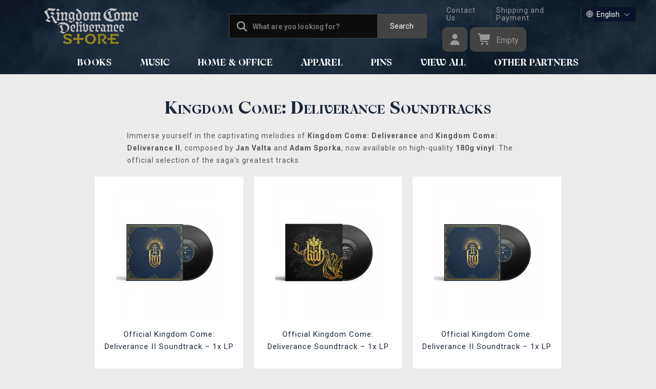

--- FILE ---
content_type: text/html; charset=utf-8
request_url: https://www.kingdomcome-store.com/en/Collectors/
body_size: 6107
content:
<!DOCTYPE html>
<html xmlns="http://www.w3.org/1999/xhtml" lang="en" xml:lang="en" dir="ltr">
<head>
<meta charset="utf-8">
<meta http-equiv="X-UA-Compatible" content="IE=edge">
<meta name="referrer" content="strict-origin-when-cross-origin">
<meta name="viewport" content="width=device-width, initial-scale=1, user-scalable=1, maximum-scale=5, minimum-scale=1">
<meta name="robots" content="all, follow, max-image-preview:large" />
<meta name="author" content="KingdomCome-store.com">
<meta name="copyright" content="KingdomCome-store.com">
<meta name="google-site-verification" content="XSvjMginOaO5bytMbWR1Rz6T9PgNFWXoEz2YF7-8olc">
<title>Kingdom Come: Deliverance Soundtracks - KingdomCome-store.com</title>
<meta name="description" lang="en" content="Immerse yourself in the captivating melodies of Kingdom Come: Deliverance and Kingdom Come: Deliverance II, composed by Jan Valta and Adam Sporka, now">
<meta name="keywords" lang="en" content="music, soundtrack, valta, sporka">
<meta property="fb:app_id" content="2405036122882845">
<meta property="og:image" content="https://cdn.kingdomcome-store.com/images/logos/kcd_white_1200_635.png"><meta property="og:type" content="website">
<meta property="og:title" content="Kingdom Come: Deliverance Soundtracks - KingdomCome-store.com">
<meta property="og:description" content="Immerse yourself in the captivating melodies of Kingdom Come: Deliverance and Kingdom Come: Deliverance II, composed by Jan Valta and Adam Sporka, now">
<meta property="og:url" content="https://www.kingdomcome-store.com/en/Collectors/">
<meta property="mkt" content="">
<meta property="ga" content="G-Z5VYYBQKCL"><meta property="title_wo_store_name" content="Kingdom Come: Deliverance Soundtracks">
<meta property="title_short" content="Kingdom Come: Deliverance Soundtracks - KingdomCome-store.com">
<meta property="description_short" content="Immerse yourself in the captivating melodies of Kingdom Come: Deliverance and Kingdom Come: Deliverance II, composed by Jan Valta and Adam Sporka, now">
<link rel="stylesheet" type="text/css" href="https://cdn.kingdomcome-store.com/css/font_awesome_5.8.1.css?v200" nonce="f45192a6f6e6aa8e621d7c053b958c0d" />
<link rel="stylesheet" type="text/css" href="https://cdn.kingdomcome-store.com/css/bootstrap.css?v200" nonce="f45192a6f6e6aa8e621d7c053b958c0d" />	
<link rel="stylesheet" type="text/css" href="https://cdn.kingdomcome-store.com/css/jquery-ui.min.css" nonce="f45192a6f6e6aa8e621d7c053b958c0d" />
<link rel="stylesheet" type="text/css" href="https://cdn.kingdomcome-store.com/css/magnific-popup.css?v200" nonce="f45192a6f6e6aa8e621d7c053b958c0d" />
<link rel="stylesheet" type="text/css" href="https://cdn.kingdomcome-store.com/css/custom.css?v332" nonce="f45192a6f6e6aa8e621d7c053b958c0d" />
<link rel="stylesheet" type="text/css" href="https://cdn.kingdomcome-store.com/css/responsive.css?v206" nonce="f45192a6f6e6aa8e621d7c053b958c0d" />
<link rel="stylesheet" type="text/css" href="https://cdn.kingdomcome-store.com/css/autocomplete.css?v200" nonce="f45192a6f6e6aa8e621d7c053b958c0d" />
<link rel="stylesheet" type="text/css" href="https://cdn.kingdomcome-store.com/css/cookieconsent.css" nonce="f45192a6f6e6aa8e621d7c053b958c0d" />
<link rel="stylesheet" type="text/css" href="https://cdn.kingdomcome-store.com/css/katalog.css?v226" nonce="f45192a6f6e6aa8e621d7c053b958c0d" />
<link rel="stylesheet" type="text/css" href="https://cdn.kingdomcome-store.com/css/template_kcd2.css?v206" nonce="f45192a6f6e6aa8e621d7c053b958c0d" /><link rel="preconnect" href="https://fonts.googleapis.com">
				<link rel="preconnect" href="https://fonts.gstatic.com" crossorigin>
				<link href="https://fonts.googleapis.com/css2?family=Uncial+Antiqua&display=swap" rel="stylesheet"><link rel="stylesheet" type="text/css" href="https://www.kingdomcome-store.com/css/kcd.css?v=11" nonce="f45192a6f6e6aa8e621d7c053b958c0d" />

<link rel="apple-touch-icon" href="https://cdn.kingdomcome-store.com/images/favicons/apple-touch-icon_kcd2.png">
<link rel="icon" type="image/png" sizes="32x32" href="https://cdn.kingdomcome-store.com/images/favicons/favicon-32x32_kcd2.png">
<link rel="icon" type="image/png" sizes="16x16" href="https://cdn.kingdomcome-store.com/images/favicons/favicon-16x16_kcd2.png">
<link rel="manifest" href="https://cdn.kingdomcome-store.com/images/favicons/site_kcd2.webmanifest">
<link rel="mask-icon" href="https://cdn.kingdomcome-store.com/images/favicons/safari-pinned-tab_kcd2.svg" color="#5bbad5">
<meta name="msapplication-TileColor" content="#da532c">
<meta name="theme-color" content="#000000">
</head>
	<body class="homepage" itemscope itemtype="https://schema.org/WebSite">
		<meta itemprop="url" content="https://www.kingdomcome-store.com/en/">		
		
	<!-- Header START -->
	<header class="navbar navbar-custom container-full-sm" id="header" search-service="elastic">
				<!-- Prostřední pruh hlavičky START -->
				<div class="header-middle">
					<div class="container">
						<div class="row">
							<div class="col col-md-4 order-1-sm pr-0">
								<div class="header-middle-left">
									<div class="navbar-header">
										<a class="navbar-brand page-scroll" href="https://www.kingdomcome-store.com/en/">
											<img alt="KingdomCome-store.com" title="KingdomCome-store.com" src="https://cdn.kingdomcome-store.com/images/logos/kcd_transparent_276_121.png" class="main_logo" width="250" height="99"	>
											<input type="hidden" id="main_lang" value="en">
											<input type="hidden" id="jazyk_z_url_s_lomitkem" value="en/">
											<input type="hidden" id="main_country" value="DE">
											<input type="hidden" id="main_curr" value="EUR">
											<input type="hidden" id="main_curr_symbol" value="€">
											<input type="hidden" id="main_ammount_symbol" value="Stck">
											<input type="hidden" id="store_id" value="kcd2">
											<input type="hidden" id="store_name" value="KingdomCome-store.com">
										</a> 
									</div>
								</div>
							</div>
							<div class="col-12 order-3-sm col-sm-12 col-md-4 search-holder">
								<div class="search">
									<div class="search-inner center-sm">
										<div class="row">
											<div class="col-xl-12">
												<div class="search-bg">
													<div class="row">
														<div class="col-12">
																<form method="GET" action="https://www.kingdomcome-store.com/en/katalog.php" id="search_form" itemprop="potentialAction" itemscope itemtype="https://schema.org/SearchAction">
																	<meta itemprop="target" content="https://www.kingdomcome-store.com/en/katalog.php?term={term}">
																	<div class="search-box">
																		<input itemprop="query-input" type="text" id="game" name="term" placeholder="What are you looking for?" value="" autocomplete="off" maxlength="30">
																		<button id="search_button" title="Search" class="btn-grey">Search</button>
																		<i class="fas fa-search"></i>
																	</div>
																</form>
														</div>
													</div>
												</div>
											</div>
										</div>
									</div>
								</div>
							</div>
							<div class="col-md-4 order-2-sm right-nav">
								<div class="top-right-link right-side">
								<ul class="d-flex">
									<li class="info-link-grey">
										<a href="https://www.kingdomcome-store.com/en/info.php#imprint__contact" title="Get Support">Contact Us</a>
									</li>
									<li class="info-link-grey">
										<a href="https://www.kingdomcome-store.com/en/info.php#shipping_and_payment_methods" title="Delivery methods">Shipping and Payment</a>
									</li>

									<li class="info-link-grey language-switcher">
										<form method="POST" id="change-language-form" action="https://www.kingdomcome-store.com/en/switch-language.php">
											<label for="change-language" class="language-label">🌐</label>
											<select name="language" id="change-language" onchange="this.form.submit()">
												<option value="en" selected>English</option>
												<option value="de" >Deutsch</option>
										<!--		<option value="cs" >Česky</option>-->
											</select>
											<input type="hidden" name="current_url" id="current_url" value="/en/Collectors/" />
											<input type="hidden" name="store_id" value="kcd2" /> 
										</form>
									</li>
								</ul>
								</div>
								<div class="right-side header-right-link">
									<ul>
										<li class="account-icon">
											<a class="btn-grey-dark btn" title="Sign in to your account" id="login_btn"> 
												<i class="fas fa-user"></i>
											</a>							
										</li><li class="cart-icon">
										<div id="cart-inner">
											<a id="cartButton" class="btn-grey-dark btn"  rel="nofollow"> 
												<i class="fas fa-shopping-cart"></i>
												<span class="d-none d-lg-inline-block">&nbsp;<span id="cartSum" title="">Empty</span></span>
											</a></div></li>
										<li class="side-toggle">
											<a class="navbar-toggle btn btn-grey collapsed" data-target=".navbar-collapse" id="navbar-toggle" data-toggle="collapse">
												<i class="fas fa-bars"></i>
											</a>
										</li>
									</ul>
								</div>
							</div>
						</div>
					</div>
				</div>
				<!-- Prostřední pruh hlavičky END --><!-- Spodní pruh hlavičky START -->
				<div class="header-bottom">
					<div class="container position-s">
						<div class="header-line">
							<div class="row">
								<div class="col-12 align-center left-sm position-initial">
									<div id="menu" class="navbar-collapse collapse">
										<ul class="nav navbar-nav">
											<li class="level">
												<div class="level-wrap">
												<a class="page-scroll" href="https://www.kingdomcome-store.com/en/artbooks">BOOKS</a>
												</div>
											</li>
											<li class="level">
												<div class="level-wrap">
												<a class="page-scroll" href="https://www.kingdomcome-store.com/en/Soundtracks">MUSIC</a>
												</div>
											</li>
											<li class="level">
												<div class="level-wrap">
												<a class="page-scroll" href="https://www.kingdomcome-store.com/en/Home-and-Office">HOME & OFFICE</a>
												</div>
											</li>
											<li class="level">
												<div class="level-wrap">
												<a class="page-scroll" href="https://www.kingdomcome-store.com/en/Apparel-and-Accessories">APPAREL</a>
												</div>
											</li>
											<li class="level">
												<div class="level-wrap">
												<a class="page-scroll" href="https://www.kingdomcome-store.com/en/Rabbit-Badges">Pins</a>
												</div>
											</li>
											<li class="level">
												<div class="level-wrap">
												<a class="page-scroll" href="https://www.kingdomcome-store.com/en/View-all-Products">View All</a>
												</div>
											</li>
											<li class="level">
												<div class="level-wrap">
												<a class="page-scroll" href="https://www.kingdomcome-store.com/en/kcd-partner">Other Partners</a>
												</div>
											</li>
											<li class="level d-block d-lg-none">
												<a class="level-wrap page-scroll wo_submenu" href="https://www.kingdomcome-store.com/en/contact_us.php">Contact Us</a>
											</li><li class="level d-block d-lg-none"><a class="level-wrap page-scroll wo_submenu" href="https://www.kingdomcome-store.com/en/info.php#shipping_and_payment_methods">Shipping and Payment</a></li>						</ul>
									</div>
								</div>
							</div>
						</div>
					</div>
				</div>
				<!-- Spodní pruh hlavičky END -->
			</header>
			<!-- Header END -->
		<!-- Wrapper START  -->
		<div class="main" search-service="elastic">
			<!-- BODY -->
			<div class="container" id="content-wrapper">
				<br><br>								<div class="row" id="katalog-wrapper">
									<div class="col-12">
						<div class="checkbox_holder" style="display:none;" ><input style="display:none;"></div>

											<div>
														<div style="margin-bottom:20px;">
																<div class="heading-part mb-30 d-sm-block" style="width: 100%; text-align:center; margin-right: 20px;margin-bottom:20px;">
										<h1 class="main_title heading">Kingdom Come: Deliverance Soundtracks</h1>
									</div>
									<div class="mx-auto col-8">
												<div class="category-description">Immerse yourself in the captivating melodies of <strong>Kingdom Come: Deliverance</strong> and <strong>Kingdom Come: Deliverance II</strong>, composed by <strong>Jan Valta</strong> and <strong>Adam Sporka</strong>, now available on high-quality <strong>180g vinyl</strong>. The official selection of the saga’s greatest tracks.</div>
									      </div>							<div style="clear: both;"></div>
							</div>
														<div class="row items-holder mlr_-20 justify-content-md-center" id="items-holder">
							
					<div class="w-xl-20 col-xxl-2 col-xl-3 col-lg-4 col-md-4 col-sm-6 col-6 mb-30 plr-20 item-wrapper">
						<div class="product-item orange-border flex-column d-flex h-100">
							<div class="circle-holder">
							
							
							
							
							
							</div>
							<div class="circle-holder-right">
																					
							</div>
							<div class="product-image"> 
								<a title="Official Kingdom Come: Deliverance II Soundtrack – 1x LP" href="https://www.kingdomcome-store.com/en/official-kingdom-come-deliverance-ii-soundtrack-1x-lp"> 
								<img src="https://cdn.kingdomcome-store.com/p/herni-soundtracky/oficialni-soundtrack-kingdom-come-deliverance-ii/oficialni-soundtrack-kingdom-come-deliverance-ii-777-375w.png" alt="Official Kingdom Come: Deliverance II Soundtrack – 1x LP" width="206" height="275" loading="lazy"> 
								</a>
							</div>
							<div class="product-item-name text-center" style="overflow-wrap: break-word;"><a title="Official Kingdom Come: Deliverance II Soundtrack – 1x LP" href="https://www.kingdomcome-store.com/en/official-kingdom-come-deliverance-ii-soundtrack-1x-lp">Official Kingdom Come: Deliverance II Soundtrack – 1x LP</a></div>
							<div class="expedice-date mb-30 text-center">
								<span class="green_text"><i class="fas fa-shipping-fast"></i></span><a data-mfp-src="https://www.kingdomcome-store.com/en/inc/objednavky/kosik_funkce.php?echo=stock&kod=69125" class="ajax-popup-link green_text">In stock</a>
							</div>
							<div class="product-item-details d-flex flex-column justify-content-end flex-grow-1">
								<div class="row buy-block equal_nc">
									<div class="col-xl-6 col-lg-12 cena_column justify-content-center justify-content-xl-end">
										<div class="price-box align-self-center">
											
											<span class="price">39,99 €</span><br/>
											<del class="price old-price"></del>
										</div>
									</div>
									<div class="col-xl-6 col-lg-12 align-self-center">
										<a title="Official Kingdom Come: Deliverance II Soundtrack – 1x LP" class="btn btn-block btn-color btn-buy" data-mfp-src="https://www.kingdomcome-store.com/en/modules/mezikos.php?k=69125" rel="nofollow"><i class="fas fa-shopping-cart"></i><span>Add to cart</span></a>
									</div>
								</div>
							</div>
						</div>
					</div>
					<div class="w-xl-20 col-xxl-2 col-xl-3 col-lg-4 col-md-4 col-sm-6 col-6 mb-30 plr-20 item-wrapper">
						<div class="product-item orange-border flex-column d-flex h-100">
							<div class="circle-holder">
							
							
							
							
							
							</div>
							<div class="circle-holder-right">
																					
							</div>
							<div class="product-image"> 
								<a title="Official Kingdom Come: Deliverance Soundtrack – 1x LP" href="https://www.kingdomcome-store.com/en/official-kingdom-come-deliverance-soundtrack-1x-lp"> 
								<img src="https://cdn.kingdomcome-store.com/p/herni-soundtracky/oficialni-soundtrack-kingdom-come-deliverance-na-1x-lp/oficialni-soundtrack-kingdom-come-deliverance-na-1x-lp-375w.png" alt="Official Kingdom Come: Deliverance Soundtrack – 1x LP" width="206" height="275" loading="lazy"> 
								</a>
							</div>
							<div class="product-item-name text-center" style="overflow-wrap: break-word;"><a title="Official Kingdom Come: Deliverance Soundtrack – 1x LP" href="https://www.kingdomcome-store.com/en/official-kingdom-come-deliverance-soundtrack-1x-lp">Official Kingdom Come: Deliverance Soundtrack – 1x LP</a></div>
							<div class="expedice-date mb-30 text-center">
								<span class="green_text"><i class="fas fa-shipping-fast"></i></span><a data-mfp-src="https://www.kingdomcome-store.com/en/inc/objednavky/kosik_funkce.php?echo=stock&kod=30312" class="ajax-popup-link green_text">In stock</a>
							</div>
							<div class="product-item-details d-flex flex-column justify-content-end flex-grow-1">
								<div class="row buy-block equal_nc">
									<div class="col-xl-6 col-lg-12 cena_column justify-content-center justify-content-xl-end">
										<div class="price-box align-self-center">
											
											<span class="price">39,99 €</span><br/>
											<del class="price old-price"></del>
										</div>
									</div>
									<div class="col-xl-6 col-lg-12 align-self-center">
										<a title="Official Kingdom Come: Deliverance Soundtrack – 1x LP" class="btn btn-block btn-color btn-buy" data-mfp-src="https://www.kingdomcome-store.com/en/modules/mezikos.php?k=30312" rel="nofollow"><i class="fas fa-shopping-cart"></i><span>Add to cart</span></a>
									</div>
								</div>
							</div>
						</div>
					</div>
					<div class="w-xl-20 col-xxl-2 col-xl-3 col-lg-4 col-md-4 col-sm-6 col-6 mb-30 plr-20 item-wrapper">
						<div class="product-item orange-border flex-column d-flex h-100">
							<div class="circle-holder">
							
							
							
							
							
							</div>
							<div class="circle-holder-right">
																					
							</div>
							<div class="product-image"> 
								<a title="Official Kingdom Come: Deliverance II Soundtrack – 1x LP" href="https://www.kingdomcome-store.com/en/product.php?k=75909"> 
								<img src="https://cdn.kingdomcome-store.com/p/herni-soundtracky/oficialni-soundtrack-kingdom-come-deliverance-ii/oficialni-soundtrack-kingdom-come-deliverance-ii-777-375w.png" alt="Official Kingdom Come: Deliverance II Soundtrack – 1x LP" width="206" height="275" loading="lazy"> 
								</a>
							</div>
							<div class="product-item-name text-center" style="overflow-wrap: break-word;"><a title="Official Kingdom Come: Deliverance II Soundtrack – 1x LP" href="https://www.kingdomcome-store.com/en/product.php?k=75909">Official Kingdom Come: Deliverance II Soundtrack – 1x LP</a></div>
							<div class="expedice-date mb-30 text-center">
								<span class="green_text"><i class="fas fa-shipping-fast"></i></span><a data-mfp-src="https://www.kingdomcome-store.com/en/inc/objednavky/kosik_funkce.php?echo=stock&kod=75909" class="ajax-popup-link green_text">In stock (1pcs)</a>
							</div>
							<div class="product-item-details d-flex flex-column justify-content-end flex-grow-1">
								<div class="row buy-block equal_nc">
									<div class="col-xl-6 col-lg-12 cena_column justify-content-center justify-content-xl-end">
										<div class="price-box align-self-center">
											
											<span class="price">39,99 €</span><br/>
											<del class="price old-price"></del>
										</div>
									</div>
									<div class="col-xl-6 col-lg-12 align-self-center">
										<a title="Official Kingdom Come: Deliverance II Soundtrack – 1x LP" class="btn btn-block btn-color btn-buy" data-mfp-src="https://www.kingdomcome-store.com/en/modules/mezikos.php?k=75909" rel="nofollow"><i class="fas fa-shopping-cart"></i><span>Add to cart</span></a>
									</div>
								</div>
							</div>
						</div>
					</div>							</div>
														<div class="row mb-30">
								<div class="col pager-holder">
																	</div>
							</div>
						</div>
					</div>
				</div>
			</div>
            <div class="d-none" id="aggr_filter_data_json">{"total":3,"filter":{"mode":{"2":0,"1":3},"trida":{"BAZAR":0,"PRODUKT":3},"je_v_akci":{"1":0,"0":3},"platforma":{"MERCH":3},"pegi":[3],"digi_drm":{"Neuvedeno":3},"tags":{"5":{"548":3,"549":3,"3004":1},"1":{"28":3},"13":{"842":3},"2":{"2510":1}},"cena":{"min":39.9900016784668,"max":39.9900016784668}},"do_exact_search":0}</div>

			<!-- Šipka -->
			<div class="scroll-top">
				<div class="scrollup"></div>
			</div>
		</div>
		
	<!-- Footer START -->		
	<div class="footer">
		<div class="container">
			<div class="footer-inner">
				<div class="footer-middle">
					<div class="row">
						<div class="col-xl-12 footer-right-side">
							<div class="row">
								<div class="col-md-4 col-xl-4 f-col">
									<div class="footer-static-block">
										<i class="fas fa-plus opener"></i>
										<h3 class="title">Shopping<span></span></h3>
										<ul class="footer-block-contant link"><li><a href="https://www.kingdomcome-store.com/en/info.php#shipping_and_payment_methods"><i class="fas fa-caret-right"></i>Delivery and payment</a></li><li><a href="https://www.kingdomcome-store.com/en/info.php#returns_and_complaints"><i class="fas fa-caret-right"></i>Return of goods</a></li><li><a id="footer-nolink" data-cc="show-preferencesModal"><i class="fas fa-caret-right"></i>Cookies settings</a></li>
										</ul>
									</div>
								</div>
								<div class="col-md-4 col-xl-4 f-col">
									<div class="footer-static-block">
										<i class="fas fa-plus opener"></i>
										<h3 class="title">Information<span></span></h3>
										<ul class="footer-block-contant link"><li><a href="https://www.kingdomcome-store.com/en/contact_us.php"><i class="fas fa-caret-right"></i>Contact us</a></li><li><a href="https://www.kingdomcome-store.com/en/info.php#imprint__contact"><i class="fas fa-caret-right"></i>About the store KingdomCome-Store.com</a></li><li><a href="https://www.kingdomcome-store.com/en/info.php#returns_and_complaints"><i class="fas fa-caret-right"></i>Return and Refund policy</a></li><li><a href="https://www.kingdomcome-store.com/en/info.php#terms_and_conditions"><i class="fas fa-caret-right"></i>Terms and Conditions</a></li><li><a href="https://www.kingdomcome-store.com/en/info.php#privacy_policy"><i class="fas fa-caret-right"></i>GDPR</a></li>
										</ul>
									</div>
								</div>
									<div class="col-md-4 col-xl-4 f-col">
										<div class="footer-static-block">
											<img src="https://cdn.kingdomcome-store.com/images/partner_logos/WHLICENSED_WHITE3.png?v=2" alt="Warhorse officially licensed" loading="lazy" class="warhorse_logo">
										</div>
									</div>	
							</div>
						</div>
					</div>
				</div>
				
						<br>
						<div class="footer-bottom">
							<div class="row mt-10 mb-10">
								<div class="col-12">
									<div class="newsletter">
											<div class="newsletter-inner center-sm">
												<div class="newsletter-bg" style="text-align:center;">
													<form id="newsletter-form">
														<div class="newsletter-box" style="margin:auto;">
															<input type="email" id="email_novinky" placeholder="Stay updated on special offers by subscribing today!">
															<input type="hidden" id="sekce" value="katalog">
															<button title="Subscribe" id="odebirat" type="submit" class="btn-grey">Subscribe</button>
															<i class="fas fa-envelope"></i>
														</div>
													</form>
													<span class="evidence_span" id="subscribe_status"></span>																	
												</div>
											</div>
										
									</div>
								</div>								
					</div>
				</div>


			</div>
		</div><div class="copy-right-bg">
						<div class="container">
							<div class="row  align-center">
								<div class="col-12">
									<div class="copy-right ">© 2026 Xzone s.r.o. All trademarks are the property of their owners.</div>
								</div>
							</div>
						</div>
				 </div>
	</div>
	<!-- Footer END -->
			
		<div id="login_popup" class="quick-view-popup white-popup-block mfp-hide popup-position main-form checkout-section">
			<div class="container-fluid">
				<div class="row">
					<div class="col grid">
						<h2 class="title">Log in</h2>
						
						
					<div class="d-flex flex-column">
						<form method="POST" id="login_box"><div class="input-box">
                    			<label for="login">Email</label>
								<input id="login" type="text"  name="login" placeholder="Enter your email" autocomplete="email">
                    		</div>
							<div class="input-box">
                    			<label for="heslo">Enter your password</label>
								<input id="heslo" type="password" name="heslo" autocomplete="current-password" placeholder="Enter your password">
                    		</div>
                    		<div class="input-box">
                    			<input type="hidden" name="token" value="bot">
                    			<input type="hidden" name="rdr" value="0">
                    			<input type="hidden" name="page_type" value="katalog">
                    			<button type="submit" class="btn btn-color" name="sent" value="1">Login</button>
                    		</div>
	                    		<div class="input-box text-right mb-1">
                    				<a class="orange_link" id="reset_link">Forgot your password?</a>
                    			</div>
	                    		<div class="input-box text-right">
                    				<span>New customer?</span>&nbsp;<a class="dark_grey_link" href="https://www.kingdomcome-store.com/en/register" rel="nofollow">Sign up</a>
                    			</div>
						</form>
						<form method="POST" id="reset_box">
							<div class="input-box">
                    			<label for="email">Enter your email</label>
								<input id="email" type="text"  name="email" placeholder="Enter your email">
                    		</div>
                    		<div class="input-box">
                    			<input type="hidden" name="token" value="bot">
                    			<input type="hidden" name="reset" value="1">
                    			<button type="submit" class="btn btn-color">Reset password</button>
                    		</div>
						</form>
						</div>
					</div>
					<div class="col d-none d-md-block">
						<h3>Why should you sign up?</h3>
						<ul class="check_list">
							<li>
								<b>Stay Informed</b><br/>
								Track your orders and get special offers by email.
							</li>
							
							<li>
								<b>Wishlist.</b><br/>
								Create your own wishlists and share them with friends.
							</li>
							<li>
								<b>Speed &amp; Convenience</b><br/>
								Save time — no more filling in your details again and again.
							</li>
						</ul>

					</div>
				</div>
			</div>
		</div>		<!-- Wrapper END  -->
		<!-- JS required START -->
		<script src="https://cdn.kingdomcome-store.com/js/jquery-3.6.0.min.js" nonce="f45192a6f6e6aa8e621d7c053b958c0d"></script><!-- Základní jQuery -->
		<script src="https://cdn.kingdomcome-store.com/js/localization.js?v226" nonce="f45192a6f6e6aa8e621d7c053b958c0d"></script><!-- Překlady -->
		<script src="https://cdn.kingdomcome-store.com/js/jquery-ui-1.13.1.min.js" nonce="f45192a6f6e6aa8e621d7c053b958c0d"></script><!-- Dopňující fce k jQuery -->
		<script src="https://cdn.kingdomcome-store.com/js/popper.min.js" nonce="f45192a6f6e6aa8e621d7c053b958c0d"></script><!-- Skripty pro dropdwon -->
		<script src="https://cdn.kingdomcome-store.com/js/bootstrap-4.3.1.min.js" nonce="f45192a6f6e6aa8e621d7c053b958c0d"></script><!-- Skripty k Bootstrapu -->
		<script src="https://cdn.kingdomcome-store.com/js/ccconfig_kcd2.js?v106" nonce="f45192a6f6e6aa8e621d7c053b958c0d"></script><!-- Cookie Consent -->
		<script src="https://cdn.kingdomcome-store.com/js/custom.js?v227" nonce="f45192a6f6e6aa8e621d7c053b958c0d"></script><!-- Vlastní funkce -->
		<script src="https://cdn.kingdomcome-store.com/js/jquery.magnific-popup.js?v2001768790521" nonce="f45192a6f6e6aa8e621d7c053b958c0d"></script><!-- Popup -->
		
<script type="text/javascript" nonce="f45192a6f6e6aa8e621d7c053b958c0d">autocomplete20Init();</script>
<script src="https://www.googletagmanager.com/gtag/js?id=G-Z5VYYBQKCL" nonce="f45192a6f6e6aa8e621d7c053b958c0d" async></script>
<script nonce="f45192a6f6e6aa8e621d7c053b958c0d">window.dataLayer = window.dataLayer || []; function gtag(){dataLayer.push(arguments);} gtag("js", new Date()); gtag("config", "G-Z5VYYBQKCL");</script>
<script nonce="f45192a6f6e6aa8e621d7c053b958c0d">
				gtag(
					"consent", "default", {
						"ad_storage": "denied",
						"analytics_storage": "denied",
						"ad_user_data": "denied",
						"ad_personalization": "denied",
					}
				);
			</script><script src="https://cdn.kingdomcome-store.com/js/katalog.js?v225" nonce="f45192a6f6e6aa8e621d7c053b958c0d"></script>
<script src="https://cdn.kingdomcome-store.com/js/jquery.ui.touch-punch.min.js" nonce="f45192a6f6e6aa8e621d7c053b958c0d"></script>
	</body>
</html>



--- FILE ---
content_type: text/css
request_url: https://cdn.kingdomcome-store.com/css/template_kcd2.css?v206
body_size: 2090
content:
.top-right-link ul li a, .top-left-link ul li a, .info-link a, .info-link a>span {
    color: #f36422;
}


#change-language::selection {
    background-color: #0a1420;
    color: #ffffff;
}
.main_logo{
    max-width: 280px;
}

.header-middle {
    background: transparent !important;
}
.header-bottom{
    background: transparent !important;
}

header#header, .footer {
    background-color: #000022; 
    background-image: url('https://cdn.kingdomcome-store.com/images/eshop/fog-bg.jpg?v=2');
    background-size: cover;
    background-position: center;
    background-repeat: repeat;
}
.btn-color{
    background: #b66222;
}
.search-inner input.ui-autocomplete-loading{
    background-size: auto 80% !important;
    background: #000 url('https://cdn.kingdomcome-store.com/images/icons/autocomplete_search_kcd2.gif') top 3px right 110px no-repeat !important;
}
#logged_btn, #logged_btn .fas{
    color: #ffffff !important;
    background: #b66222;;
}
#logged_btn:hover .fas{
    color: #000000 !important;
}
.owl-pagination .owl-page.active > span, .owl-pagination .owl-page:hover > span {
    background: #0a1420 none repeat scroll 0 0;
}
.product-slider .owl-prev, .product-slider .owl-next, #brand-logo .owl-prev, #brand-logo .owl-next, #podobne-block .owl-prev, #podobne-block .owl-next, #doporucene-block .owl-prev, #doporucene-block .owl-next, #blog .owl-prev, #blog .owl-next, .banner .owl-prev, .banner .owl-next, .client-main .owl-prev, .client-main .owl-next, .sub-menu-slider .owl-prev, .sub-menu-slider .owl-next, .pro_cat .owl-prev, .pro_cat .owl-next, #top-cat-pro .owl-prev, #top-cat-pro .owl-next{
    color: #0a1420;
    border-color: #0a1420;
}
.banner .owl-prev:hover, .banner .owl-next:hover, .pro_cat .owl-prev:hover, .pro_cat .owl-next:hover, #brand-logo .owl-prev:hover, #brand-logo .owl-next:hover, #podobne-block .owl-prev:hover, #podobne-block .owl-next:hover, #doporucene-block .owl-prev:hover, #doporucene-block .owl-next:hover, .sub-menu-slider .owl-next:hover, .sub-menu-slider .owl-prev:hover, #top-cat-pro .owl-prev:hover, #top-cat-pro .owl-next:hover, #blog .owl-prev:hover, #blog .owl-next:hover, .client-main .owl-prev:hover, .client-main .owl-next:hover{
    background: #b66222;
}
.product-slider .owl-prev:after, .product-slider .owl-next:after, #brand-logo .owl-prev:after, #brand-logo .owl-next:after, #podobne-block .owl-prev:after, #podobne-block .owl-next:after, #doporucene-block .owl-prev:after, #doporucene-block .owl-next:after, #blog .owl-prev::after, #blog .owl-next::after, .banner .owl-prev:after, .banner .owl-next:after, .client-main .owl-prev:after, .client-main .owl-next:after, .sub-menu-slider .owl-prev:after, .sub-menu-slider .owl-next:after, .pro_cat .owl-prev:after, .pro_cat .owl-next:after{
    color: #0a1420;
}
.daily_header{
    color: #0a1420;
}
.daily-holder .new_price {
    color: #0a1420;
}
.akce_zbyva>span{
    color: #0a1420;
}
.main_title span::after {
    background: #0a1420 none repeat scroll 0 0;
}
.price-box .price {
    color: #b66222;
}
.cart-dropdown .cart-price, .close-cart>i:hover{
    color: #0a1420;
}
.orange-border:hover, .cat-box-inner>ul>li:hover{
    border: 1px solid #b66222;
    -webkit-box-shadow:0px 0px 0px 1px #b66222;
    -moz-box-shadow: 0px 0px 0px 1px #b66222;
    box-shadow: 0px 0px 0px 1px #b66222;
}

.shop-list-view:hover .product-item-name a, 
.special-products-block:hover .product-item-name a, .sidebar-contant ul li:hover .pro-detail-info a{
    color: #0a1420;
}
.product-item{
    box-sizing: border-box;
    transition: border 0.2s ease;
    padding: 10px 0px 10px 0px !important;
    border: 1px solid white;
}

.product-item-details .product-item-name a{
    height: 72px !important;
}

.product-item-name a{
    height: 72px !important;
}

.product-item:hover .product-item-name a, .cat-box-inner li:hover .pro-detail-info > a, .pro-detail-info:hover a, .pro-detail-info:hover .product-item-name a{
    color: #b66222; 
}

.product-image img{
    height: auto !important;
    max-height: 275px;
}

.pro-detail-info .expedice-date b{
    color: #0a1420;
}
.ser-title, .ser-subtitle, .feature-box:hover .ser-title, .feature-box:hover .ser-subtitle, .feature-box:hover i{
    color: #0a1420 !important;
}
#btn-arrow-up, #btn-arrow-down, #btn-arrow-left, #btn-arrow-right{
    background: #b66222;
}
ul.flip li div div.inn, ul.flip.minute:after, ul.flip.hour:after{
    color: #0a1420;
}
.orange_link, a:hover{
    color: #0a1420;
}
.nav-tabs > li > a.selected:hover, .nav-tabs > li > a.selected:focus {
    border: 1px solid #0a1420;
    color: #0a1420;
}
.btn {
    padding:0.575rem 0.75rem;
    border: 0px;
    letter-spacing: 0px;
}
.btn-color-outline{
    border: 1px solid #000000;
    color: #0a1420 !important;
}
.btn-color-outline:hover{
    color: #0a1420 !important;
    background-color: #b66222;
}
.btn-color:hover{
    background: #b66222;
    color: #000 !important;
}
.btn-color:active {
    border: 0px;
}
.orange_text{
    color: #0a1420 !important;
}
.newsletter-box button:hover, .search-box button:hover{
    color: #0a1420;
}
.account-sidebar ul li.active a, .account-sidebar ul li:hover a {
    background: #0a1420 none repeat scroll 0 0
}
.account-sidebar ul li.active a::after, .account-sidebar ul li:hover a::after {
    border-color: rgba(0, 0, 0, 0) rgba(0, 0, 0, 0) rgba(0, 0, 0, 0) #0a1420;
}
.info-page a, .prodejny_block a{
    color: #0a1420;
}
.orange_circle{
    background: #0a1420;
}
.orange_circle_smaller{
    background: #0a1420;
}
.white-block ul:not(.large_orange_list)>li:before, .orange_list li:before{
    color: #0a1420;
}
.header-link-dropdown .dropdown-title {
    color: #0a1420;
}
.account-link-dropdown a:hover, .account-link-dropdown a.active {
    color: #0a1420;
    background: #ececec;
}
.checkout-step .row>div.active .step>.line, .checkout-step .row>div.active .step>.circle{
    background: #b66222;
    border: 3px solid #b66222;
}
.transport_item .transport_price, .transport_item .transport_curr, .deleni_item .deleni_price, .deleni_item .deleni_curr{
    color: #0a1420;
}
.main-form input[type="radio"] + .fa-dot-circle-o:before,
.main-form input[type="radio"] + label  .fa-dot-circle-o:before,
.main-form input[type="radio"]:checked + .fa-dot-circle-o:before,
.main-form input[type="radio"]:checked + label  .fa-dot-circle-o:before {
    color: #0a1420;
}
.transport_item b, .deleni_item b{
    color: #0a1420;
}
.transport_item.selected .far, .transport_item.selected .fas{
    color: #0a1420;
}
.megamenu .level2 > a, .megamenu .level2 > span {
    color: #0a1420;
}
a.category_btn:hover {
    color: #0a1420;
    border: 1px solid #0a1420;
}
.sidebar-contant label:hover {
    color: #0a1420
}
.sidebar-box .opener, .footer-static-block .opener{
    color: #ffffff;
}
.footer-static-block {
    border: 0px;
}
.checkbox:checked + label::before{
    border-color: #0a1420;
}
.radio-button:checked + label::before{
    background: #0a1420 none repeat scroll 0 0;
    border-color: #0a1420;
}
.checkbox:checked + label::after {
    color: #0a1420;
}
.category-bar ul li:hover a:not(.selected) {
    color: #0a1420 !important;
    border-color: #0a1420;
}
.select-size ul li a:hover{
    border: 1px solid #0a1420;
    color: #0a1420;
}
.main-form input:focus{
    border: 1px solid #0a1420;
}
.check_list li:before, .check_list li:last-of-type:before{
    color: #0a1420;
}
.select-size ul li.selected a{
    border: 1px solid #b66222;
    color: black;
    background-color: #b66222;;
}
.add_to_favorites i:hover{
    color: #b66222;
}
.transport_item.selected .transport_logo{
    background: #0a1420;
}
.ui-widget.ui-widget-content{
    border-top: 4px solid #0a1420;
}
.ui-menu .ui-menu-item-wrapper.tip_wrapper:hover{
    border: 1px solid #b66222;
}
#ui-category-categories a:hover{
    color: #b66222;
}
#ui-category-categories a:before{
    color: #0a1420;
}
.ui-menu em{
    color: #0a1420;
}
#ui-category-brands div:hover a{
    color: #b66222
}
div#ui-category-products .product_wrapper:hover{
    border: 1px solid #b66222;
}
#instafeed {
    background-color: #1f1f1f;
    color: white;
    border-top: 20px solid #0a1420;
    -webkit-box-shadow: 0px 1px 6px 0px rgba(0, 0, 0, 0.5);
    -moz-box-shadow: 0px 1px 6px 0px rgba(0, 0, 0, 0.5);
    box-shadow: 0px 1px 6px 0px rgba(0, 0, 0, 0.5);
}
.add_to_favorites i.added{
    color: #0a1420;
}
#star-holder .fas, .star-holder .fas{
    color: #0a1420;
}
.navbar-toggle{
    color: #0a1420 !important;
    background: #FFFFFF;
}
.btn-grey .fa, .btn-grey .fas{
    color: #0a1420;
}
.level .opener{
    color: #0a1420;
}
.darek_zbyva_holder .bar_color{
    border: 1px solid #b66222;
    background: repeating-linear-gradient( 45deg, #b66222,#0a1420 10px, #b66222 10px, #b66222 20px);
}
.card-title h4:hover, .card-title h4 a:hover{
    color: #b66222;
}
.sidebar-title span::after{
    background: #0a1420 none repeat scroll 0 0;
}
.cc_btn, .pagination-bar ul li.active a, .pagination-bar ul li:hover a{
    background: #b66222;
}
.cc_container{
    background: #ffffff;
    color: #000000;
}

--- FILE ---
content_type: text/css
request_url: https://www.kingdomcome-store.com/css/kcd.css?v=11
body_size: 1434
content:
@font-face {
    font-family: 'PP Pangaia';
    src: url('fonts/PPPangaia-Bold.woff2') format('woff2'),
        url('fonts/PPPangaia-Bold.woff') format('woff');
    font-weight: bold;
    font-style: normal;
    font-display: swap;
}
/*
@font-face {
    font-family: 'AdobeCaslonProRegular';
    src: url('/fonts/AdobeCaslonProRegular.woff2') format('woff2'),
        url('/fonts/AdobeCaslonProRegular.woff') format('woff');
    font-weight: bold;
    font-style: normal;
    font-display: swap;
}
*/
/*
body {
	line-height: 24px;
	color: #000000;
	font-size: 14px;
	font-family: 'AdobeCaslonProRegular', 'Roboto', sans-serif;
	font-weight: 400;

}*/

.navbar-nav > li .page-scroll {
    font-size:18px;
}
.product-image {
	height: 275px;
    margin-bottom: 10px;
}
@media (max-width: 480px) {
    .product-image { 
        height: auto;
        margin-bottom: 10px; 
    }
}

.product-item-details {
    padding: 0 10px;
}


.heading, .title, .level-wrap, .ser-title, .ser-subtitle {
  font-family: 'PP Pangaia', 'Roboto', sans-serif;
  font-variant: small-caps;
}


.language-switcher form {
    display: inline-flex;
    align-items: center;
    gap: 4px;
    font-size: 14px;
    color: #ccc;
}

.language-switcher .language-label {
    font-weight: normal;
    font-size: 14px;
    color: #ccc;
}

.language-switcher select {
    background-color: #0a122d !important;
    border: none;
    color: #ffffff;
    font-size: 14px;
    appearance: none;
    cursor: pointer;
}
/*
.language-switcher select:focus {
    outline: none;
}*/

.language-switcher select:hover {
    outline: none;
    background-color: #70684a !important;
}
li.info-link-grey>a {
    display: flex;
    align-items: center;
}
.top-right-link ul li{
    display: flex;
}
a.page-scroll:hover{
    color: #b66222 !important;
}

.info-link a>span:hover,.footer-block-contant > li > a:hover,.info-link-grey>a:hover,.btn-grey:hover,.btn-grey-dark:hover{
    color:#b66222 !important;
}

.footer-block-contant > li > a, #footer-nolink {
	color: #ffffff;
}

.info-link a>span{
    color:#999999;
}

.newsletter-box{
    width: 600px;
    max-width: -webkit-fill-available;
}

.cat-box-inner .price-box{
    text-align: center !important;
}

@media (min-width: 768px) {
    .two-columns {
      column-count: 2;
      column-gap: 30px; /* mezera mezi sloupci */
    }
  }
  
@media (max-width: 767px) {
    .search {
        padding: 15px;
    }
    .info-link-grey:not(:last-of-type) {
        display: none;
    }
}


/*.screenshots_holder a {
    display: block;
    position: relative;
    overflow: hidden;
    transition: transform 0.2s ease-in-out;
}*/
  
.popis a img, .screenshots_holder img, .big_image_holder a img{
    display: block;
    transition: transform 0.3s ease, box-shadow 0.3s ease;
}
  
.popis a:hover img, .screenshots_holder a:hover img, .big_image_holder a:hover img {
    transform: scale(1.02);
    box-shadow: 0 4px 20px rgba(0, 0, 0, 0.1);
    cursor: zoom-in;
}
  
.popis a:hover::after, .screenshots_holder a:hover::after, .big_image_holder a:hover::after {
    opacity: 1;
}

.read-more {
    margin-right: 40px;;
}
.read-more:hover {
    color:#b66222 !important;
}

.mfp-preloader {
    background: url('https://cdn.kingdomcome-store.com/images/icons/autocomplete_search_kcd2.gif');
    width: 32px;
    height: 32px;
}

.cat-box-inner ul li {
    border: 1px solid white; 
}

/* .owl-item {
    overflow: visible;
} */

/*.owl-prev, .owl-next {
    display: none !important;
}*/

.header-middle-left {
    height: 100% !important;
    max-width: 280px !important;
}

.navbar-header .navbar-brand{
    height: auto !important;
    width: auto !important;
}

.warhorse_logo {width: auto;max-height: 150px;margin-bottom: 10px;}

@media (min-width: 992px) {
    .ser-title {
        font-size:19px !important;
    }

    .ser-subtitle {
        font-size:16px;
    }
}

@media (max-width: 991px) {
    .ser-title {
        font-size:14px !important;
    }

    .ser-subtitle {
        display: none;
    }
}

@media (max-width: 991px) {
    .ser-title {
        font-size:14px !important;
    }

    .ser-subtitle {
        display: none;
    }
}

@media (max-width: 767px) {
    .ser-feature-block {
        display: none;
    }
    /*.warhorse_logo {
        display: none;
    }*/
}


li .btn-grey-dark .fas:hover {
	color: #b66222 !important;
}

--- FILE ---
content_type: application/javascript
request_url: https://cdn.kingdomcome-store.com/js/ccconfig_kcd2.js?v106
body_size: 16321
content:
/* https://github.com/orestbida/cookieconsent*/
var e,t;e=this,t=function(e){'use strict';const t='opt-in',o='opt-out',n='show--consent',s='show--preferences',a='disable--interaction',c='data-category',r='div',i='button',l='aria-hidden',d='btn-group',f='click',_='data-role',u='consentModal',p='preferencesModal';class g{constructor(){this.t={mode:t,revision:0,autoShow:!0,lazyHtmlGeneration:!0,autoClearCookies:!0,manageScriptTags:!0,hideFromBots:!0,cookie:{name:'cc_cookie',expiresAfterDays:182,domain:'',path:'/',sameSite:'Lax'}},this.o={i:{},l:'',_:{},u:{},p:{},m:[],v:!1,h:null,C:null,S:null,M:'',T:!0,D:!1,k:!1,A:!1,N:!1,H:[],V:!1,j:!0,I:[],L:!1,F:'',P:!1,O:[],R:[],B:[],G:[],J:!1,U:!1,$:!1,q:[],K:[],W:[],X:{},Y:{},Z:{},ee:{},te:{},oe:[]},this.ne={se:{},ae:{}},this.ce={},this.re={ie:'cc:onFirstConsent',le:'cc:onConsent',de:'cc:onChange',fe:'cc:onModalShow',_e:'cc:onModalHide',ue:'cc:onModalReady'}}}const m=new g,b=(e,t)=>e.indexOf(t),v=(e,t)=>-1!==b(e,t),y=e=>Array.isArray(e),h=e=>'string'==typeof e,C=e=>!!e&&'object'==typeof e&&!y(e),w=e=>'function'==typeof e,S=e=>Object.keys(e),x=e=>Array.from(new Set(e)),M=()=>document.activeElement,T=e=>e.preventDefault(),D=(e,t)=>e.querySelectorAll(t),k=e=>e.dispatchEvent(new Event('change')),E=e=>{const t=document.createElement(e);return e===i&&(t.type=e),t},A=(e,t,o)=>e.setAttribute(t,o),N=(e,t,o)=>{e.removeAttribute(o?'data-'+t:t)},H=(e,t,o)=>e.getAttribute(o?'data-'+t:t),V=(e,t)=>e.appendChild(t),j=(e,t)=>e.classList.add(t),I=(e,t)=>j(e,'cm__'+t),L=(e,t)=>j(e,'pm__'+t),F=(e,t)=>e.classList.remove(t),P=e=>{if('object'!=typeof e)return e;if(e instanceof Date)return new Date(e.getTime());let t=Array.isArray(e)?[]:{};for(let o in e){let n=e[o];t[o]=P(n)}return t},O=()=>{const e={},{O:t,X:o,Y:n}=m.o;for(const s of t)e[s]=J(n[s],S(o[s]));return e},R=(e,t)=>dispatchEvent(new CustomEvent(e,{detail:t})),B=(e,t,o,n)=>{e.addEventListener(t,o),n&&m.o.m.push({pe:e,ge:t,me:o})},G=()=>{const e=m.t.cookie.expiresAfterDays;return w(e)?e(m.o.F):e},J=(e,t)=>{const o=e||[],n=t||[];return o.filter((e=>!v(n,e))).concat(n.filter((e=>!v(o,e))))},U=e=>{m.o.R=x(e),m.o.F=(()=>{let e='custom';const{R:t,O:o,B:n}=m.o,s=t.length;return s===o.length?e='all':s===n.length&&(e='necessary'),e})()},$=(e,t,o,n)=>{const s='accept-',{show:a,showPreferences:c,hide:r,hidePreferences:i,acceptCategory:l}=t,d=e||document,_=e=>D(d,`[data-cc="${e}"]`),u=(e,t)=>{T(e),l(t),i(),r()},p=_('show-preferencesModal'),g=_('show-consentModal'),b=_(s+'all'),v=_(s+'necessary'),y=_(s+'custom'),h=m.t.lazyHtmlGeneration;for(const e of p)A(e,'aria-haspopup','dialog'),B(e,f,(e=>{T(e),c()})),h&&(B(e,'mouseenter',(e=>{T(e),m.o.N||o(t,n)}),!0),B(e,'focus',(()=>{m.o.N||o(t,n)})));for(let e of g)A(e,'aria-haspopup','dialog'),B(e,f,(e=>{T(e),a(!0)}),!0);for(let e of b)B(e,f,(e=>{u(e,'all')}),!0);for(let e of y)B(e,f,(e=>{u(e)}),!0);for(let e of v)B(e,f,(e=>{u(e,[])}),!0)},z=(e,t)=>{e&&(t&&(e.tabIndex=-1),e.focus(),t&&e.removeAttribute('tabindex'))},q=(e,t)=>{const o=n=>{n.target.removeEventListener('transitionend',o),'opacity'===n.propertyName&&'1'===getComputedStyle(e).opacity&&z((e=>1===e?m.ne.be:m.ne.ve)(t))};B(e,'transitionend',o)};let K;const Q=e=>{clearTimeout(K),e?j(m.ne.ye,a):K=setTimeout((()=>{F(m.ne.ye,a)}),500)},W=['M 19.5 4.5 L 4.5 19.5 M 4.5 4.501 L 19.5 19.5','M 3.572 13.406 L 8.281 18.115 L 20.428 5.885','M 21.999 6.94 L 11.639 17.18 L 2.001 6.82 '],X=(e=0,t=1.5)=>`<svg viewBox="0 0 24 24" stroke-width="${t}"><path d="${W[e]}"/></svg>`,Y=e=>{const t=m.ne,o=m.o;(e=>{const n=e===t.he,s=o.i.disablePageInteraction?t.ye:n?t.Ce:t.ye;B(s,'keydown',(t=>{if('Tab'!==t.key||!(n?o.k&&!o.A:o.A))return;const s=M(),a=n?o.q:o.K;0!==a.length&&(t.shiftKey?s!==a[0]&&e.contains(s)||(T(t),z(a[1])):s!==a[1]&&e.contains(s)||(T(t),z(a[0])))}),!0)})(e)},Z=['[href]',i,'input','details','[tabindex]'].map((e=>e+':not([tabindex="-1"])')).join(','),ee=e=>{const{o:t,ne:o}=m,n=(e,t)=>{const o=D(e,Z);t[0]=o[0],t[1]=o[o.length-1]};1===e&&t.D&&n(o.he,t.q),2===e&&t.N&&n(o.we,t.K)},te=(e,t,o)=>{const{de:n,le:s,ie:a,_e:c,ue:r,fe:i}=m.ce,l=m.re;if(t){const n={modalName:t};return e===l.fe?w(i)&&i(n):e===l._e?w(c)&&c(n):(n.modal=o,w(r)&&r(n)),R(e,n)}const d={cookie:m.o.p};e===l.ie?w(a)&&a(P(d)):e===l.le?w(s)&&s(P(d)):(d.changedCategories=m.o.I,d.changedServices=m.o.ee,w(n)&&n(P(d))),R(e,P(d))},oe=(e,t)=>{try{return e()}catch(e){return!t&&console.warn('CookieConsent:',e),!1}},ne=e=>{const{Y:t,ee:o,O:n,X:s,oe:a,p:r,I:i}=m.o;for(const e of n){const n=o[e]||t[e]||[];for(const o of n){const n=s[e][o];if(!n)continue;const{onAccept:a,onReject:c}=n;!n.Se&&v(t[e],o)?(n.Se=!0,w(a)&&a()):n.Se&&!v(t[e],o)&&(n.Se=!1,w(c)&&c())}}if(!m.t.manageScriptTags)return;const l=a,d=e||r.categories||[],f=(e,n)=>{if(n>=e.length)return;const s=a[n];if(s.xe)return f(e,n+1);const r=s.Me,l=s.Te,_=s.De,u=v(d,l),p=!!_&&v(t[l],_);if(!_&&!s.ke&&u||!_&&s.ke&&!u&&v(i,l)||_&&!s.ke&&p||_&&s.ke&&!p&&v(o[l]||[],_)){s.xe=!0;const t=H(r,'type',!0);N(r,'type',!!t),N(r,c);let o=H(r,'src',!0);o&&N(r,'src',!0);const a=E('script');a.textContent=r.innerHTML;for(const{nodeName:e}of r.attributes)A(a,e,r[e]||H(r,e));t&&(a.type=t),o?a.src=o:o=r.src;const i=!!o&&(!t||['text/javascript','module'].includes(t));if(i&&(a.onload=a.onerror=()=>{f(e,++n)}),r.replaceWith(a),i)return}f(e,++n)};f(l,0)},se='bottom',ae='left',ce='center',re='right',ie='inline',le='wide',de='pm--',fe=['middle','top',se],_e=[ae,ce,re],ue={box:{Ee:[le,ie],Ae:fe,Ne:_e,He:se,Ve:re},cloud:{Ee:[ie],Ae:fe,Ne:_e,He:se,Ve:ce},bar:{Ee:[ie],Ae:fe.slice(1),Ne:[],He:se,Ve:''}},pe={box:{Ee:[],Ae:[],Ne:[],He:'',Ve:''},bar:{Ee:[le],Ae:[],Ne:[ae,re],He:'',Ve:ae}},ge=e=>{const t=m.o.i.guiOptions,o=t&&t.consentModal,n=t&&t.preferencesModal;0===e&&me(m.ne.he,ue,o,'cm--','box','cm'),1===e&&me(m.ne.we,pe,n,de,'box','pm')},me=(e,t,o,n,s,a)=>{e.className=a;const c=o&&o.layout,r=o&&o.position,i=o&&o.flipButtons,l=!o||!1!==o.equalWeightButtons,d=c&&c.split(' ')||[],f=d[0],_=d[1],u=f in t?f:s,p=t[u],g=v(p.Ee,_)&&_,b=r&&r.split(' ')||[],y=b[0],h=n===de?b[0]:b[1],C=v(p.Ae,y)?y:p.He,w=v(p.Ne,h)?h:p.Ve,S=t=>{t&&j(e,n+t)};S(u),S(g),S(C),S(w),i&&S('flip');const x=a+'__btn--secondary';if('cm'===a){const{je:e,Ie:t}=m.ne;e&&(l?F(e,x):j(e,x)),t&&(l?F(t,x):j(t,x))}else{const{Le:e}=m.ne;e&&(l?F(e,x):j(e,x))}},be=(e,t)=>{const o=m.o,n=m.ne,{hide:s,hidePreferences:a,acceptCategory:c}=e,u=e=>{c(e),a(),s()},g=o.u&&o.u.preferencesModal;if(!g)return;const b=g.title,v=g.closeIconLabel,y=g.acceptAllBtn,w=g.acceptNecessaryBtn,x=g.savePreferencesBtn,M=g.sections||[],T=y||w||x;if(n.Fe)n.Pe=E(r),L(n.Pe,'body');else{n.Fe=E(r),j(n.Fe,'pm-wrapper');const e=E('div');j(e,'pm-overlay'),V(n.Fe,e),B(e,f,a),n.we=E(r),j(n.we,'pm'),A(n.we,'role','dialog'),A(n.we,l,!0),A(n.we,'aria-modal',!0),A(n.we,'aria-labelledby','pm__title'),B(n.ye,'keydown',(e=>{27===e.keyCode&&a()}),!0),n.Oe=E(r),L(n.Oe,'header'),n.Re=E('h2'),L(n.Re,'title'),n.Re.id='pm__title',n.Be=E(i),L(n.Be,'close-btn'),A(n.Be,'aria-label',g.closeIconLabel||''),B(n.Be,f,a),n.Ge=E('span'),n.Ge.innerHTML=X(),V(n.Be,n.Ge),n.Je=E(r),L(n.Je,'body'),n.Ue=E(r),L(n.Ue,'footer');var D=E(r);j(D,'btns');var k=E(r),N=E(r);L(k,d),L(N,d),V(n.Ue,k),V(n.Ue,N),V(n.Oe,n.Re),V(n.Oe,n.Be),n.ve=E(r),A(n.ve,'tabIndex',-1),V(n.we,n.ve),V(n.we,n.Oe),V(n.we,n.Je),T&&V(n.we,n.Ue),V(n.Fe,n.we)}let H;b&&(n.Re.innerHTML=b,v&&A(n.Be,'aria-label',v)),M.forEach(((e,t)=>{const s=e.title,a=e.description,c=e.linkedCategory,d=c&&o.P[c],_=e.cookieTable,u=_&&_.body,p=_&&_.caption,m=u&&u.length>0,b=!!d,v=b&&o.X[c],y=C(v)&&S(v)||[],w=b&&(!!a||!!m||S(v).length>0);var x=E(r);if(L(x,'section'),w||a){var M=E(r);L(M,'section-desc-wrapper')}let T=y.length;if(w&&T>0){const e=E(r);L(e,'section-services');for(const t of y){const o=v[t],n=o&&o.label||t,s=E(r),a=E(r),i=E(r),l=E(r);L(s,'service'),L(l,'service-title'),L(a,'service-header'),L(i,'service-icon');const f=ve(n,t,d,!0,c);l.innerHTML=n,V(a,i),V(a,l),V(s,a),V(s,f),V(e,s)}V(M,e)}if(s){var D=E(r),k=E(b?i:r);if(L(D,'section-title-wrapper'),L(k,'section-title'),k.innerHTML=s,V(D,k),b){const e=E('span');e.innerHTML=X(2,3.5),L(e,'section-arrow'),V(D,e),x.className+='--toggle';const t=ve(s,c,d);let o=g.serviceCounterLabel;if(T>0&&h(o)){let e=E('span');L(e,'badge'),L(e,'service-counter'),A(e,l,!0),A(e,'data-servicecounter',T),o&&(o=o.split('|'),o=o.length>1&&T>1?o[1]:o[0],A(e,'data-counterlabel',o)),e.innerHTML=T+(o?' '+o:''),V(k,e)}if(w){L(x,'section--expandable');var N=c+'-desc';A(k,'aria-expanded',!1),A(k,'aria-controls',N)}V(D,t)}else A(k,'role','heading'),A(k,'aria-level','3');V(x,D)}if(a){var I=E('p');L(I,'section-desc'),I.innerHTML=a,V(M,I)}if(w&&(A(M,l,'true'),M.id=N,((e,t,o)=>{B(k,f,(()=>{t.classList.contains('is-expanded')?(F(t,'is-expanded'),A(o,'aria-expanded','false'),A(e,l,'true')):(j(t,'is-expanded'),A(o,'aria-expanded','true'),A(e,l,'false'))}))})(M,x,k),m)){const e=E('table'),o=E('thead'),s=E('tbody');if(p){const t=E('caption');L(t,'table-caption'),t.innerHTML=p,e.appendChild(t)}L(e,'section-table'),L(o,'table-head'),L(s,'table-body');const a=_.headers,c=S(a),i=n.$e.createDocumentFragment(),l=E('tr');for(const e of c){const o=a[e],n=E('th');n.id='cc__row-'+o+t,A(n,'scope','col'),L(n,'table-th'),n.innerHTML=o,V(i,n)}V(l,i),V(o,l);const d=n.$e.createDocumentFragment();for(const e of u){const o=E('tr');L(o,'table-tr');for(const n of c){const s=a[n],c=e[n],i=E('td'),l=E(r);L(i,'table-td'),A(i,'data-column',s),A(i,'headers','cc__row-'+s+t),l.insertAdjacentHTML('beforeend',c),V(i,l),V(o,i)}V(d,o)}V(s,d),V(e,o),V(e,s),V(M,e)}(w||a)&&V(x,M);const P=n.Pe||n.Je;b?(H||(H=E(r),L(H,'section-toggles')),H.appendChild(x)):H=null,V(P,H||x)})),y&&(n.ze||(n.ze=E(i),L(n.ze,'btn'),A(n.ze,_,'all'),V(k,n.ze),B(n.ze,f,(()=>u('all')))),n.ze.innerHTML=y),w&&(n.Le||(n.Le=E(i),L(n.Le,'btn'),A(n.Le,_,'necessary'),V(k,n.Le),B(n.Le,f,(()=>u([])))),n.Le.innerHTML=w),x&&(n.qe||(n.qe=E(i),L(n.qe,'btn'),L(n.qe,'btn--secondary'),A(n.qe,_,'save'),V(N,n.qe),B(n.qe,f,(()=>u()))),n.qe.innerHTML=x),n.Pe&&(n.we.replaceChild(n.Pe,n.Je),n.Je=n.Pe),ge(1),o.N||(o.N=!0,te(m.re.ue,p,n.we),t(e),V(n.Ce,n.Fe),Y(n.we),setTimeout((()=>j(n.Fe,'cc--anim')),100)),ee(2)};function ve(e,t,o,n,s){const a=m.o,r=m.ne,i=E('label'),d=E('input'),_=E('span'),u=E('span'),p=E('span'),g=E('span'),b=E('span');if(g.innerHTML=X(1,3),b.innerHTML=X(0,3),d.type='checkbox',j(i,'section__toggle-wrapper'),j(d,'section__toggle'),j(g,'toggle__icon-on'),j(b,'toggle__icon-off'),j(_,'toggle__icon'),j(u,'toggle__icon-circle'),j(p,'toggle__label'),A(_,l,'true'),n?(j(i,'toggle-service'),A(d,c,s),r.ae[s][t]=d):r.se[t]=d,n?(e=>{B(d,'change',(()=>{const t=r.ae[e],o=r.se[e];a.Z[e]=[];for(let o in t){const n=t[o];n.checked&&a.Z[e].push(n.value)}o.checked=a.Z[e].length>0}))})(s):(e=>{B(d,f,(()=>{const t=r.ae[e],o=d.checked;a.Z[e]=[];for(let n in t)t[n].checked=o,o&&a.Z[e].push(n)}))})(t),d.value=t,p.textContent=e.replace(/<.*>.*<\/.*>/gm,''),V(u,b),V(u,g),V(_,u),a.T)(o.readOnly||o.enabled)&&(d.checked=!0);else if(n){const e=a.Y[s];d.checked=o.readOnly||v(e,t)}else v(a.R,t)&&(d.checked=!0);return o.readOnly&&(d.disabled=!0),V(i,d),V(i,_),V(i,p),i}const ye=()=>{const e=E('span');return m.ne.Ke||(m.ne.Ke=e),e},he=(e,t)=>{const o=m.o,n=m.ne,{hide:s,showPreferences:a,acceptCategory:c}=e,p=o.u&&o.u.consentModal;if(!p)return;const g=p.acceptAllBtn,b=p.acceptNecessaryBtn,v=p.showPreferencesBtn,y=p.closeIconLabel,h=p.footer,C=p.label,w=p.title,S=e=>{s(),c(e)};if(!n.Qe){n.Qe=E(r),n.he=E(r),n.We=E(r),n.Xe=E(r),n.Ye=E(r),j(n.Qe,'cm-wrapper'),j(n.he,'cm'),I(n.We,'body'),I(n.Xe,'texts'),I(n.Ye,'btns'),A(n.he,'role','dialog'),A(n.he,'aria-modal','true'),A(n.he,l,'false'),A(n.he,'aria-describedby','cm__desc'),C?A(n.he,'aria-label',C):w&&A(n.he,'aria-labelledby','cm__title');const e='box',t=o.i.guiOptions,s=t&&t.consentModal,a=(s&&s.layout||e).split(' ')[0]===e;w&&y&&a&&(n.Ie||(n.Ie=E(i),n.Ie.innerHTML=X(),I(n.Ie,'btn'),I(n.Ie,'btn--close'),B(n.Ie,f,(()=>{S([])})),V(n.We,n.Ie)),A(n.Ie,'aria-label',y)),V(n.We,n.Xe),(g||b||v)&&V(n.We,n.Ye),n.be=E(r),A(n.be,'tabIndex',-1),V(n.he,n.be),V(n.he,n.We),V(n.Qe,n.he)}w&&(n.Ze||(n.Ze=E('h2'),n.Ze.className=n.Ze.id='cm__title',V(n.Xe,n.Ze)),n.Ze.innerHTML=w);let x=p.description;if(x&&(o.V&&(x=x.replace('{{revisionMessage}}',o.j?'':p.revisionMessage||'')),n.et||(n.et=E('p'),n.et.className=n.et.id='cm__desc',V(n.Xe,n.et)),n.et.innerHTML=x),g&&(n.tt||(n.tt=E(i),V(n.tt,ye()),I(n.tt,'btn'),A(n.tt,_,'all'),B(n.tt,f,(()=>{S('all')}))),n.tt.firstElementChild.innerHTML=g),b&&(n.je||(n.je=E(i),V(n.je,ye()),I(n.je,'btn'),A(n.je,_,'necessary'),B(n.je,f,(()=>{S([])}))),n.je.firstElementChild.innerHTML=b),v&&(n.ot||(n.ot=E(i),V(n.ot,ye()),I(n.ot,'btn'),I(n.ot,'btn--secondary'),A(n.ot,_,'show'),B(n.ot,'mouseenter',(()=>{o.N||be(e,t)})),B(n.ot,f,a)),n.ot.firstElementChild.innerHTML=v),n.nt||(n.nt=E(r),I(n.nt,d),g&&V(n.nt,n.tt),b&&V(n.nt,n.je),(g||b)&&V(n.We,n.nt),V(n.Ye,n.nt)),n.ot&&!n.st&&(n.st=E(r),n.je&&n.tt?(I(n.st,d),V(n.st,n.ot),V(n.Ye,n.st)):(V(n.nt,n.ot),I(n.nt,d+'--uneven'))),h){if(!n.ct){let e=E(r),t=E(r);n.ct=E(r),I(e,'footer'),I(t,'links'),I(n.ct,'link-group'),V(t,n.ct),V(e,t),V(n.he,e)}n.ct.innerHTML=h}ge(0),o.D||(o.D=!0,te(m.re.ue,u,n.he),t(e),V(n.Ce,n.Qe),Y(n.he),setTimeout((()=>j(n.Qe,'cc--anim')),100)),ee(1),$(n.We,e,be,t)},Ce=e=>{if(!h(e))return null;if(e in m.o._)return e;let t=e.slice(0,2);return t in m.o._?t:null},we=()=>m.o.l||m.o.i.language.default,Se=e=>{e&&(m.o.l=e)},xe=async e=>{const t=m.o;let o=Ce(e)?e:we(),n=t._[o];return h(n)?n=await(async e=>{try{const t=await fetch(e);return await t.json()}catch(e){return console.error(e),!1}})(n):w(n)&&(n=await n()),!!n&&(t.u=n,Se(o),!0)},Me=()=>{let e=m.o.i.language.rtl,t=m.ne.Ce;e&&t&&(y(e)||(e=[e]),v(e,m.o.l)?j(t,'cc--rtl'):F(t,'cc--rtl'))},Te=()=>{const e=m.ne;if(e.Ce)return;e.Ce=E(r),e.Ce.id='cc-main',e.Ce.setAttribute('data-nosnippet',''),Me();let t=m.o.i.root;t&&h(t)&&(t=document.querySelector(t)),(t||e.$e.body).appendChild(e.Ce)},De=e=>oe((()=>localStorage.removeItem(e))),ke=(e,t)=>{if(t instanceof RegExp)return e.filter((e=>t.test(e)));{const o=b(e,t);return o>-1?[e[o]]:[]}},Ee=e=>{const{hostname:t,protocol:o}=location,{name:n,path:s,domain:a,sameSite:c,useLocalStorage:r}=m.t.cookie,i=e?(()=>{const e=m.o.S,t=e?new Date-e:0;return 864e5*G()-t})():864e5*G(),l=new Date;l.setTime(l.getTime()+i),m.o.p.expirationTime=l.getTime();const d=JSON.stringify(m.o.p);let f=n+'='+encodeURIComponent(d)+(0!==i?'; expires='+l.toUTCString():'')+'; Path='+s+'; SameSite='+c;v(t,'.')&&(f+='; Domain='+a),'https:'===o&&(f+='; Secure'),r?((e,t)=>{oe((()=>localStorage.setItem(e,t)))})(n,d):document.cookie=f,m.o.p},Ae=(e,t,o)=>{if(0===e.length)return;const n=o||m.t.cookie.domain,s=t||m.t.cookie.path,a='www.'===n.slice(0,4),c=a&&n.substring(4),r=(e,t)=>{document.cookie=e+'=; path='+s+(t?'; domain=.'+t:'')+'; expires=Thu, 01 Jan 1970 00:00:01 GMT;'};for(const t of e)r(t),r(t,n),a&&r(t,c)},Ne=e=>{const t=e||m.t.cookie.name,o=m.t.cookie.useLocalStorage;return((e,t)=>{let o;return o=oe((()=>JSON.parse(t?e:decodeURIComponent(e))),!0)||{},o})(o?(n=t,oe((()=>localStorage.getItem(n)))||''):He(t,!0),o);var n},He=(e,t)=>{const o=document.cookie.match('(^|;)\\s*'+e+'\\s*=\\s*([^;]+)');return o?t?o.pop():e:''},Ve=e=>{const t=document.cookie.split(/;\s*/),o=[];for(const n of t){let t=n.split('=')[0];e?oe((()=>{e.test(t)&&o.push(t)})):o.push(t)}return o},je=(e,n=[])=>{((e,t)=>{const{O:o,R:n,B:s,N:a,Z:c,G:r,X:i}=m.o;let l=[];if(e){y(e)?l.push(...e):h(e)&&(l='all'===e?o:[e]);for(const e of o)c[e]=v(l,e)?S(i[e]):[]}else l=[...n,...r],a&&(l=(()=>{const e=m.ne.se;if(!e)return[];let t=[];for(let o in e)e[o].checked&&t.push(o);return t})());l=l.filter((e=>!v(o,e)||!v(t,e))),l.push(...s),U(l)})(e,n),(e=>{const t=m.o,{Z:o,B:n,Y:s,X:a,O:c}=t,r=c;t.te=P(s);for(const e of r){const c=a[e],r=S(c),i=o[e]&&o[e].length>0,l=v(n,e);if(0!==r.length){if(s[e]=[],l)s[e].push(...r);else if(i){const t=o[e];s[e].push(...t)}else s[e]=t.Z[e];s[e]=x(s[e])}}})(),(()=>{const e=m.o;e.I=m.t.mode===o&&e.T?J(e.G,e.R):J(e.R,e.p.categories);let n=e.I.length>0,s=!1;for(const t of e.O)e.ee[t]=J(e.Y[t],e.te[t]),e.ee[t].length>0&&(s=!0);const a=m.ne.se;for(const t in a)a[t].checked=v(e.R,t);for(const t of e.O){const o=m.ne.ae[t],n=e.Y[t];for(const e in o)o[e].checked=v(n,e)}e.C||(e.C=new Date),e.M||(e.M=([1e7]+-1e3+-4e3+-8e3+-1e11).replace(/[018]/g,(e=>(e^crypto.getRandomValues(new Uint8Array(1))[0]&15>>e/4).toString(16)))),e.p={categories:P(e.R),revision:m.t.revision,data:e.h,consentTimestamp:e.C.toISOString(),consentId:e.M,services:P(e.Y)};let c=!1;const r=n||s;(e.T||r)&&(e.T&&(e.T=!1,c=!0),e.S=e.S?new Date:e.C,e.p.lastConsentTimestamp=e.S.toISOString(),Ee(),m.t.autoClearCookies&&(c||r)&&(e=>{const t=m.o,o=Ve(),n=(e=>{const t=m.o;return(e?t.O:t.I).filter((e=>{const o=t.P[e];return!!o&&!o.readOnly&&!!o.autoClear}))})(e);for(const e in t.ee)for(const n of t.ee[e]){const s=t.X[e][n].cookies;if(!v(t.Y[e],n)&&s)for(const e of s){const t=ke(o,e.name);Ae(t,e.path,e.domain)}}for(const s of n){const n=t.P[s].autoClear,a=n&&n.cookies||[],c=v(t.I,s),r=!v(t.R,s),i=c&&r;if(e?r:i){n.reloadPage&&i&&(t.L=!0);for(const e of a){const t=ke(o,e.name);Ae(t,e.path,e.domain)}}}})(c),ne()),c&&(te(m.re.ie),te(m.re.le),m.t.mode===t)||(r&&te(m.re.de),e.L&&(e.L=!1,location.reload()))})()},Ie=e=>{const t=m.o.T?[]:m.o.R;return v(t,e)},Le=(e,t)=>{const o=m.o.T?[]:m.o.Y[t]||[];return v(o,e)},Fe=(e,t,o)=>{let n=[];const s=e=>{if(h(e)){let t=He(e);''!==t&&n.push(t)}else n.push(...Ve(e))};if(y(e))for(let t of e)s(t);else s(e);Ae(n,t,o)},Pe=e=>{const{ne:t,o:o}=m;if(!o.k){if(!o.D){if(!e)return;he(Ge,Te)}o.k=!0,o.U=M(),o.v&&Q(!0),q(t.he,1),j(t.ye,n),A(t.he,l,'false'),setTimeout((()=>{z(m.ne.be)}),100),te(m.re.fe,u)}},Oe=()=>{const{ne:e,o:t,re:o}=m;t.k&&(t.k=!1,t.v&&Q(),z(e.Ke,!0),F(e.ye,n),A(e.he,l,'true'),z(t.U),t.U=null,te(o._e,u))},Re=()=>{const e=m.o;e.A||(e.N||be(Ge,Te),e.A=!0,e.k?e.$=M():e.U=M(),q(m.ne.we,2),j(m.ne.ye,s),A(m.ne.we,l,'false'),setTimeout((()=>{z(m.ne.ve)}),100),te(m.re.fe,p))},Be=()=>{const e=m.o;e.A&&(e.A=!1,(()=>{const e=Ue(),t=m.o.P,o=m.ne.se,n=m.ne.ae,s=e=>v(m.o.G,e);for(const a in o){const c=!!t[a].readOnly;o[a].checked=c||(e?Ie(a):s(a));for(const t in n[a])n[a][t].checked=c||(e?Le(t,a):s(a))}})(),z(m.ne.Ge,!0),F(m.ne.ye,s),A(m.ne.we,l,'true'),e.k?(z(e.$),e.$=null):(z(e.U),e.U=null),te(m.re._e,p))};var Ge={show:Pe,hide:Oe,showPreferences:Re,hidePreferences:Be,acceptCategory:je};const Je=(e,t)=>{const o=Ne(t);return e?o[e]:o},Ue=()=>!m.o.T;e.acceptCategory=je,e.acceptService=(e,t)=>{const{O:o,X:n}=m.o;if(!(e&&t&&h(t)&&v(o,t)&&0!==S(n[t]).length))return!1;((e,t)=>{const o=m.o,{X:n,Z:s,N:a}=o,c=m.ne.ae[t]||{},r=m.ne.se[t]||{},i=S(n[t]);if(s[t]=[],h(e)){if('all'===e){if(s[t].push(...i),a)for(let e in c)c[e].checked=!0,k(c[e])}else if(v(i,e)&&s[t].push(e),a)for(let t in c)c[t].checked=e===t,k(c[t])}else if(y(e))for(let o of i){const n=v(e,o);n&&s[t].push(o),a&&(c[o].checked=n,k(c[o]))}const l=0===s[t].length;o.R=l?o.R.filter((e=>e!==t)):x([...o.R,t]),a&&(r.checked=!l,k(r))})(e,t),je()},e.acceptedCategory=Ie,e.acceptedService=Le,e.eraseCookies=Fe,e.getConfig=e=>{const t=m.t,o=m.o.i;return e?t[e]||o[e]:{...t,...o,cookie:{...t.cookie}}},e.getCookie=Je,e.getUserPreferences=()=>{const{F:e,Y:t}=m.o,{accepted:o,rejected:n}=(()=>{const{T:e,R:t,O:o}=m.o;return{accepted:t,rejected:e?[]:o.filter((e=>!v(t,e)))}})();return P({acceptType:e,acceptedCategories:o,rejectedCategories:n,acceptedServices:t,rejectedServices:O()})},e.hide=Oe,e.hidePreferences=Be,e.loadScript=(e,t)=>{let o=document.querySelector('script[src="'+e+'"]');return new Promise((n=>{if(o)return n(!0);if(o=E('script'),C(t))for(const e in t)A(o,e,t[e]);o.onload=()=>n(!0),o.onerror=()=>{o.remove(),n(!1)},o.src=e,V(document.head,o)}))},e.reset=e=>{const{Ce:t,ye:o}=m.ne,{name:c,path:r,domain:i,useLocalStorage:l}=m.t.cookie;e&&(l?De(c):Fe(c,r,i));for(const{pe:e,ge:t,me:o}of m.o.m)e.removeEventListener(t,o);t&&t.remove(),o&&o.classList.remove(a,s,n);const d=new g;for(const e in m)m[e]=d[e];window._ccRun=!1},e.run=async e=>{const{o:t,t:n,re:s}=m,a=window;if(!a._ccRun){if(a._ccRun=!0,(e=>{const{ne:t,t:n,o:s}=m,a=n,r=s,{cookie:i}=a,l=m.ce,d=e.cookie,f=e.categories,_=S(f)||[],u=navigator,p=document;t.$e=p,t.ye=p.documentElement,i.domain=location.hostname,r.i=e,r.P=f,r.O=_,r._=e.language.translations,r.v=!!e.disablePageInteraction,l.ie=e.onFirstConsent,l.le=e.onConsent,l.de=e.onChange,l._e=e.onModalHide,l.fe=e.onModalShow,l.ue=e.onModalReady;const{mode:g,autoShow:b,lazyHtmlGeneration:y,autoClearCookies:h,revision:w,manageScriptTags:x,hideFromBots:M}=e;g===o&&(a.mode=g),'boolean'==typeof h&&(a.autoClearCookies=h),'boolean'==typeof x&&(a.manageScriptTags=x),'number'==typeof w&&w>=0&&(a.revision=w,r.V=!0),'boolean'==typeof b&&(a.autoShow=b),'boolean'==typeof y&&(a.lazyHtmlGeneration=y),!1===M&&(a.hideFromBots=!1),!0===a.hideFromBots&&u&&(r.J=u.userAgent&&/bot|crawl|spider|slurp|teoma/i.test(u.userAgent)||u.webdriver),C(d)&&(a.cookie={...i,...d}),a.autoClearCookies,r.V,a.manageScriptTags,(e=>{const{P:t,X:o,Y:n,Z:s,B:a}=m.o;for(let c of e){const e=t[c],r=e.services||{},i=C(r)&&S(r)||[];o[c]={},n[c]=[],s[c]=[],e.readOnly&&(a.push(c),n[c]=i),m.ne.ae[c]={};for(let e of i){const t=r[e];t.Se=!1,o[c][e]=t}}})(_),(()=>{if(!m.t.manageScriptTags)return;const e=m.o,t=D(document,'script['+c+']');for(const o of t){let t=H(o,c),n=o.dataset.service||'',s=!1;if(t&&'!'===t.charAt(0)&&(t=t.slice(1),s=!0),'!'===n.charAt(0)&&(n=n.slice(1),s=!0),v(e.O,t)&&(e.oe.push({Me:o,xe:!1,ke:s,Te:t,De:n}),n)){const o=e.X[t];o[n]||(o[n]={Se:!1})}}})(),Se((()=>{const e=m.o.i.language.autoDetect;if(e){const t={browser:navigator.language,document:document.documentElement.lang},o=Ce(t[e]);if(o)return o}return we()})())})(e),t.J)return;(()=>{const e=m.o,t=m.t,n=Ne(),{categories:s,services:a,consentId:c,consentTimestamp:r,lastConsentTimestamp:i,data:l,revision:d}=n,f=y(s);e.p=n,e.M=c;const _=!!c&&h(c);e.C=r,e.C&&(e.C=new Date(r)),e.S=i,e.S&&(e.S=new Date(i)),e.h=void 0!==l?l:null,e.V&&_&&d!==t.revision&&(e.j=!1),e.T=!(_&&e.j&&e.C&&e.S&&f),t.cookie.useLocalStorage&&!e.T&&(e.T=(new Date).getTime()>(n.expirationTime||0),e.T&&De(t.cookie.name)),e.T,(()=>{const e=m.o;for(const t of e.O){const n=e.P[t];if(n.readOnly||n.enabled){e.G.push(t);const n=e.X[t]||{};for(let s in n)e.Z[t].push(s),e.i.mode===o&&e.Y[t].push(s)}}})(),e.T?t.mode===o&&(e.R=[...e.G]):(e.Z={...e.Y},e.Y={...e.Y,...a},U([...e.B,...s]))})();const i=Ue();if(!await xe())return!1;if($(null,r=Ge,be,Te),m.o.T&&he(r,Te),m.t.lazyHtmlGeneration||be(r,Te),n.autoShow&&!i&&Pe(!0),i)return ne(),te(s.le);n.mode===o&&ne(t.G)}var r},e.setCookieData=e=>{let t,o=e.value,n=e.mode,s=!1;const a=m.o;if('update'===n){a.h=t=Je('data');const e=typeof t==typeof o;if(e&&'object'==typeof t){!t&&(t={});for(let e in o)t[e]!==o[e]&&(t[e]=o[e],s=!0)}else!e&&t||t===o||(t=o,s=!0)}else t=o,s=!0;return s&&(a.h=t,a.p.data=t,Ee(!0)),s},e.setLanguage=async(e,t)=>{if(!Ce(e))return!1;const o=m.o;return!(e===we()&&!0!==t||!await xe(e)||(Se(e),o.D&&he(Ge,Te),o.N&&be(Ge,Te),Me(),0))},e.show=Pe,e.showPreferences=Re,e.validConsent=Ue,e.validCookie=e=>''!==He(e,!0)},'object'==typeof exports&&'undefined'!=typeof module?t(exports):'function'==typeof define&&define.amd?define(['exports'],t):t((e='undefined'!=typeof globalThis?globalThis:e||self).CookieConsent={});

// Enable dark mode
document.documentElement.classList.add('cc--darkmode');

    CookieConsent.run({
        guiOptions: {
            consentModal: {
                layout: "box",
                position: "bottom left",
                equalWeightButtons: true,
                flipButtons: false
            },
            preferencesModal: {
                layout: "box",
                position: "right",
                equalWeightButtons: true,
                flipButtons: false
            }
        },
        onFirstConsent: () => {
            logConsent();
            gtagNotifyContent();
        },

        onChange: () => {
            logConsent();
            gtagNotifyContent();
        },
        categories: {
            necessary: {
                readOnly: true
            },
            analytics: {},
            marketing: {}
        },
        language: {
            default: $('#main_lang').val(),
            translations: {
                de: {
                    consentModal: {
                        title: "Mögen Sie Kekse?",
                        description: "Wir schon! Sie machen das Einkaufen viel bequemer. Wir verwenden Cookies, um die Website zu verbessern, maßgeschneiderte Inhalte und Werbung anzuzeigen, den Datenverkehr zu analysieren und Sie mit Schokoladenstückchen in eine bessere Stimmung zu versetzen. Sie können ganz einfach allen Cookies zustimmen oder nur die auswählen, die Sie mögen.",
                        acceptAllBtn: "Ich bin mit allem einverstanden",
                        acceptNecessaryBtn: "Ich stimme nicht zu",
                        showPreferencesBtn: "Ich möchte alles einstellen",
                        footer: "<a href=\"/de/info.php#datenschutz\">Datenschutz</a>\n<a href=\"/de/info.php#geschaftsbedingungen\">Bedingungen und Konditionen</a>"
                    },
                    preferencesModal: {
                        title: "Einstellungen",
                        acceptAllBtn: "Ich bin mit allem einverstanden",
                        acceptNecessaryBtn: "Ich stimme nicht zu",
                        savePreferencesBtn: "Einstellungen speichern",
                        closeIconLabel: "Modal schließen",
                        serviceCounterLabel: "Dienstleistungen",
                        sections: [
                            {
                                title: "Verwendung von Cookies",
                                description: "Cookies sind kleine Textdateien, die von Websites verwendet werden können, um das Nutzererlebnis angenehmer zu gestalten. Um die Website korrekt anzeigen zu können, müssen wir sogenannte technische Cookies sammeln. Für alle anderen Arten von Cookies benötigen wir Ihre Zustimmung.\n" +
                                    "\n" +
                                    "KingdomCome-store.com verwendet verschiedene Arten von Cookies. Einige Cookies werden von Diensten Dritter gesetzt, die auf unserer Seite erscheinen.\n" +
                                    "\n" +
                                    "Sie können Ihre Einwilligung jederzeit über <a class=\"cc__link\" href=\"/de/nastaveni-soukromi.php\">Datenschutzeinstellungen</a> ändern oder widerrufen.\n"
                            },
                            {
                                title: "Cookies erforderlich <span class=\"pm__badge\">Immer aktiviert</span>",
                                description: "Diese Cookies sind für das reibungslose Funktionieren der Website erforderlich. Sie können nicht deaktiviert werden.",
                                linkedCategory: "necessary"
                            },
                            {
                                title: "Analytische Cookies",
                                description: "Diese Cookies helfen uns zu sehen, was auf unserer Website passiert und wie Sie sie nutzen. So können wir sie im Laufe der Zeit für Sie verbessern. Alle gesammelten Informationen sind anonym und lassen keine Rückschlüsse auf einzelne Personen zu.",
                                linkedCategory: "analytics"
                            },
                            {
                                title: "Marketing-Cookies",
                                description: "Diese Cookies ermöglichen es uns, auf Ihre Interessen zugeschnittene Werbung zu schalten. Dadurch werden die Produkte und Banner, die Sie sehen, für Sie relevanter und interessanter, während sie gleichzeitig für die Herausgeber und Drittanbieter wertvoller werden.",
                                linkedCategory: "marketing"
                            },
                            {
                                title: "Mehr Informationen",
                                description: "Für weitere Informationen über die Sammlung von Cookies und Datenschutzeinstellungen klicken Sie bitte auf<a class=\"cc__link\" href=\"/de/info.php#datenschutz\">link</a>"
                            }
                        ]
                    }
                },
                en: {
                    consentModal: {
                        title: "Do you like cookies?",
                        description: "We do! They make shopping much more convenient. We use cookies to improve our site, display personalized content and ads, analyze traffic—and the ones with chocolate chips simply boost our mood. You can agree to all of them or pick just the ones you like.",
                        acceptAllBtn: "Accept all",
                        acceptNecessaryBtn: "Reject all",
                        showPreferencesBtn: "Manage preferences",
                        footer: "<a href=\"/info.php#privacy_policy\">Privacy Policy</a>\n<a href=\"/info.php#terms_and_conditions\">Terms and conditions</a>"
                    },
                    preferencesModal: {
                        title: "Consent Preferences Center",
                        acceptAllBtn: "Accept all",
                        acceptNecessaryBtn: "Reject all",
                        savePreferencesBtn: "Save preferences",
                        closeIconLabel: "Close modal",
                        serviceCounterLabel: "Service",
                        sections: [
                            {
                                title: "Cookie Usage",
                                description: "<p>Cookies are small text files that websites can use to make your browsing experience more enjoyable. In order to display the site properly, we need to collect so-called technical cookies. For all other types of cookies, we need your consent.</p> <p>KingdomCome-store.com uses various types of cookies. Some cookies are placed by third-party services that appear on our pages.</p> <p>You can change or withdraw your consent at any time via the <a class=\"cc__link\" href=\"/nastaveni-soukromi.php\">Privacy Settings</a></p>"
                            },
                            {
                                title: "Necessary Cookies <span class=\"pm__badge\">Always Enabled</span>",
                                description: "These cookies are essential for the proper functioning of the website. They cannot be disabled.",
                                linkedCategory: "necessary"
                            },
                            {
                                title: "Analytics Cookies",
                                description: "These cookies help us monitor activity on our website and understand how you use it. This allows us to continuously improve your experience. All data is collected anonymously and does not identify any individual.",
                                linkedCategory: "analytics"
                            },
                            {
                                title: "Advertisement Cookies",
                                description: "These cookies allow us to show you personalized ads tailored to your interests. Displayed products and banners will be more relevant and interesting to you, and more valuable to third-party publishers and advertisers.",
                                linkedCategory: "marketing"
                            },
                            {
                                title: "More information",
                                description: "For more information about cookie collection and privacy settings, click on this <a class=\"cc__link\" href=\"/info.php#privacy_policy\">link</a>."
                            }
                        ]
                    }
                },
                cs: {
                    consentModal: {
                        title: "Máte rádi sušenky?",
                        description: "My ano! Díky nim je nakupování mnohem pohodlnější. Cookies využíváme k vylepšení stránek, zobrazení přizpůsobeného obsahu a reklam, analýze návštěvnosti a ty s čokoládovými kousky k lepší náladě. Můžete všechny jednoduše odsouhlasit, nebo si vybrat jen takové, které máte rádi.",
                        acceptAllBtn: "Souhlasím se vším",
                        acceptNecessaryBtn: "Nesouhlasím",
                        showPreferencesBtn: "Chci si vše nastavit",
                        footer: "<a href=\"/cs/info.php#ochrana_osobnich_udaju\">Ochrana osobních údajů</a>\n<a href=\"/cs/info.php#obchodni_podminky\">Obchodní podmínky</a>"
                    },
                    preferencesModal: {
                        title: "Nastavení",
                        acceptAllBtn: "Souhlasím se vším",
                        acceptNecessaryBtn: "Nesouhlasím",
                        savePreferencesBtn: "Uložit",
                        closeIconLabel: "Zavřít",
                        serviceCounterLabel: "Služby",
                        sections: [
                            {
                                title: "Používání cookies",
                                description: "<p>Cookies jsou malé textové soubory, které mohou být používány webovými stránkami, aby učinily uživatelský zážitek příjemnější. Abychom mohli web správně zobrazovat, potřebujeme sbírat tzv. technické cookies. Pro všechny ostatní typy cookies potřebujeme váš souhlas.</p> <p>KingdomCome-store.com používá různé typy cookies. Některé cookies jsou umístěny službami třetích stran, které se objevují na našich stránkách.</p><p>Kdykoliv můžete změnit nebo zrušit svůj souhlas prostřednictvím <a class=\"cc__link\" href=\"/cs/nastaveni-soukromi.php\">Nastavení soukromí</a></p>"
                            },
                            {
                                title: "Potřebné cookies <span class=\"pm__badge\">Vždy povolené</span>",
                                description: "Tyto cookies jsou nutné pro správné fungování webu. Nelze je zakázat.",
                                linkedCategory: "necessary"
                            },
                            {
                                title: "Analytické cookies",
                                description: "Tyto cookies nám pomáhají pozorovat, co se na našich stránkách děje a jak je používáte. Díky tomu je pro vás můžeme postupně vylepšovat. Všechen sběr informací probíhá anonymizovaně a neidentifikuje žádné osoby.",
                                linkedCategory: "analytics"
                            },
                            {
                                title: "Marketingové cookies",
                                    description: "Tyto cookies nám umožňují zobrazovat reklamy přizpůsobené na míru vašim zájmům. Zobrazené produkty a bannery pro vás budou díky tomu více relevantní a zajímavé, současně budou také hodnotnější pro vydavatele a inzerenty třetích stran.",
                                linkedCategory: "marketing"
                            },
                            {
                                title: "Více informací",
                                description: "Pro více informací o sbírání cookies a nastavení ochrany osobních údajů klikněte na <a class=\"cc__link\" href=\"/cs/info.php#ochrana_osobnich_udaju\">odkaz</a>."
                            }
                        ]
                    }
                },
                pl: {
                    consentModal: {
                        title: "Lubisz ciasteczka?",
                        description: "My tak! Dzięki nim zakupy stają się dużo wygodniejsze. Używamy plików cookie w celu ulepszania witryny, wyświetlania dostosowanych treści i reklam, analizowania ruchu oraz tych z kawałkami czekolady dla lepszego nastroju. Możesz po prostu zatwierdzić je wszystkie lub wybrać tylko te, które Ci się podobają.\n",
                        acceptAllBtn: "Zgadzam się ze wszystkim",
                        acceptNecessaryBtn: "Nie zgadzam się",
                        showPreferencesBtn: "Chcę wszystko ustawić",
                        footer: "<a href=\"/pl/info.php#ochrana_osobnich_udaju\">Polityka prywatności</a>\n<a href=\"/pl/info.php#obchodni_podminky\">Warunki korzystania z usługi</a>"
                    },
                    preferencesModal: {
                        title: "Ustawienia",
                        acceptAllBtn: "Zgadzam się ze wszystkim",
                        acceptNecessaryBtn: "Nie zgadzam się",
                        savePreferencesBtn: "Narzucać",
                        closeIconLabel: "Zamknąć",
                        serviceCounterLabel: "Service",
                        sections: [
                            {
                                title: "Korzystanie z plików cookie",
                                description: "Pliki cookies to małe pliki tekstowe, które mogą być wykorzystywane przez strony internetowe w celu uprzyjemnienia użytkownikom korzystania z nich. W celu prawidłowego wyświetlania strony internetowej musimy zbierać tzw. techniczne pliki cookies. Potrzebujemy Twojej zgody na wszystkie inne rodzaje plików cookie.\n" +
                                    "\n" +
                                    "KingdomCome-store.com wykorzystuje różne rodzaje plików cookie. Niektóre pliki cookie są umieszczane przez usługi stron trzecich, które pojawiają się na naszej stronie internetowej.\n" +
                                    "\n" +
                                    "Możesz zmienić lub wycofać swoją zgodę w dowolnym momencie, korzystając z <a class=\"cc__link\" href=\"/pl/nastaveni-soukromi.php\">Ustawień prywatności</a>."
                            },
                            {
                                title: "Niezbędne pliki cookie <span class=\"pm__badge\">Zawsze włączone</span>\n",
                                description: "Te pliki cookie są niezbędne do prawidłowego działania witryny. Nie można ich wyłączyć.",
                                linkedCategory: "necessary"
                            },
                            {
                                title: "Analityczne pliki cookie",
                                description: "Te pliki cookies pomagają nam obserwować co dzieje się na naszych stronach i jak ich używasz. Dzięki temu możemy je stopniowo ulepszać. Cały proces zbierania informacji odbywa się anonimowo i nie identyfikuje żadnych osób.",
                                linkedCategory: "analytics"
                            },
                            {
                                title: "Marketingowe pliki cookie",
                                description: "Te pliki cookie pozwalają nam wyświetlać reklamy dostosowane do Twoich zainteresowań. Dzięki temu wyświetlane produkty i banery będą dla Ciebie bardziej trafne i interesujące, a także cenniejsze dla zewnętrznych wydawców i reklamodawców.\n",
                                linkedCategory: "marketing"
                            },
                            {
                                title: "Więcej informacji",
                                description: "Aby uzyskać więcej informacji na temat gromadzenia plików cookies oraz ustawień ochrony danych osobowych, kliknij <a class=\"cc__link\"\n" +
                                    "href=\"/pl/info.php#ochrona_danych_osobowych\">link</a>"
                            }
                        ]
                    }
                },
                sk: {
                    consentModal: {
                        title: "Máte radi sušienky?",
                        description: "My áno! Vďaka nim je nakupovanie oveľa pohodlnejšie. Cookies využívame na vylepšenie stránok, zobrazenie prispôsobeného obsahu a reklám, analýzu návštevnosti a tie s čokoládovými kúskami k lepšej nálade. Môžete všetky jednoducho odsúhlasiť, alebo si vybrať len také, ktoré máte radi.\n",
                        acceptAllBtn: "Súhlasím so všetkým",
                        acceptNecessaryBtn: "Nesúhlasím",
                        showPreferencesBtn: "Chcem si všetko nastaviť",
                        footer: "<a href=\"/sk/info.php#ochrana_osobnych_udajov\">Ochrana osobných údajov</a>\n<a href=\"/sk/info.php#vseobecne_obchodne_podmienky\">Obchodné podmienky</a>"
                    },
                    preferencesModal: {
                        title: "Nastavenie",
                        acceptAllBtn: "Súhlasím so všetkým",
                        acceptNecessaryBtn: "Nesúhlasím",
                        savePreferencesBtn: "Uložiť",
                        closeIconLabel: "Zavrieť",
                        serviceCounterLabel: "Service",
                        sections: [
                            {
                                title: "Používanie cookies",
                                description: "Cookies sú malé textové súbory, ktoré môžu byť používané webovými stránkami, aby urobili užívateľský zážitok príjemnejší. Aby sme mohli web správne zobrazovať, potrebujeme zbierať tzv. technické cookies. Na všetky ostatné typy cookies potrebujeme váš súhlas. KingdomCome-store.com používa rôzne typy cookies. Niektoré cookies sú umiestnené službami tretích strán, ktoré sa objavujú na našich stránkach. Kedykoľvek môžete zmeniť alebo zrušiť svoj súhlas prostredníctvom <a class=\"cc__link\" href=\"/sk/nastaveni-soukromi.php\">Nastavenie súkromia</a>.\n"
                            },
                            {
                                title: "Potrebné cookies <span class=\"pm__badge\">Vždy povolené</span>",
                                description: "Tieto cookies sú potrebné na správne fungovanie webu. Nie je možné ich zakázať.",
                                linkedCategory: "necessary"
                            },
                            {
                                title: "Analytické cookies",
                                description: "Tieto cookies nám pomáhajú pozorovať, čo sa na našich stránkach deje a ako ich používate. Vďaka tomu ich pre vás môžeme postupne vylepšovať. Všetok zber informácií prebieha anonymizovane a neidentifikuje žiadne osoby.",
                                linkedCategory: "analytics"
                            },
                            {
                                title: "Marketingové cookies",
                                description: "Tieto cookies nám umožňujú zobrazovať reklamy prispôsobené na mieru vašim záujmom. Zobrazené produkty a bannery pre vás budú vďaka tomu viac relevantné a zaujímavé, súčasne budú tiež hodnotnejšie pre vydavateľa a inzerentov tretích strán.\n",
                                linkedCategory: "marketing"
                            },
                            {
                                title: "Viac informácií",
                                description: "Pre viac informácií o zbieraní cookies a nastavení ochrany osobných údajov kliknite <a class=\"cc__link\" href=\"/sk/info.php#ochrana_osobnych_udajov\">odkaz</a>."
                            }
                        ]
                    }
                },
                hu: {
                    consentModal: {
                        title: "Szereted a kekszet?",
                        description: "Mi igen! Sokkal kényelmesebbé teszik a vásárlást. Sütiket használunk az oldal fejlesztéséhez, testreszabott tartalmak és hirdetések megjelenítéséhez, a forgalom elemzéséhez, és a csokoládékekszekkel jobb kedvre derítünk. Könnyedén beleegyezhetsz az összesbe, vagy kiválaszthatod csak azokat, amelyek tetszenek neked.",
                        acceptAllBtn: "Mindenben egyetértek",
                        acceptNecessaryBtn: "Nem értek egyet",
                        showPreferencesBtn: "Mindent be akarok állítani",
                        footer: "<a href=\"/hu/info.php#adatvedelmi_szabalyzat\">Adatvédelem</a>\n<a href=\"/hu/info.php#altalanos_szerzodesi_feltetelek\">Ügyintézkedések és feltételek</a>"
                    },
                    preferencesModal: {
                        title: "Beállítások",
                        acceptAllBtn: "Mindenben egyetértek",
                        acceptNecessaryBtn: "Nem értek egyet",
                        savePreferencesBtn: "Előírni",
                        closeIconLabel: "Bezárás",
                        serviceCounterLabel: "Service",
                        sections: [
                            {
                                title: "Sütik használata",
                                description: "élmény élvezetesebbé tételére. A weboldal megfelelő megjelenítéséhez úgynevezett technikai cookie-kat kell gyűjtenünk. Minden más típusú sütihez az Ön hozzájárulására van szükségünk.\n" +
                                    "Az KingdomCome-store.com különböző típusú cookie-kat használ. Egyes cookie-kat harmadik fél szolgáltatásai helyeznek el, amelyek megjelennek az oldalunkon.\n" +
                                    "A hozzájárulását bármikor megváltoztathatja vagy visszavonhatja a <a class=\"cc__link\" href=\"/hu/nastaveni-soukromi.php\">Adatvédelmi beállítások</a> oldalon keresztül.\n"
                            },
                            {
                                title: "Szükséges sütik <span class=\"pm__badge\">Mindig engedélyezve</span>",
                                description: "Ezek a sütik a weboldal megfelelő működéséhez szükségesek. Nem lehet őket letiltani.",
                                linkedCategory: "necessary"
                            },
                            {
                                title: "Analitikai sütik",
                                description: "Ezek a sütik segítenek nekünk látni, hogy mi történik a weboldalunkon, és hogyan használja azt. Ez lehetővé teszi számunkra, hogy idővel javítsuk az Ön számára. Minden információgyűjtés névtelen, és nem azonosítja az egyéneket.",
                                linkedCategory: "analytics"
                            },
                            {
                                title: "Marketing sütik",
                                description: "Ezek a sütik lehetővé teszik számunkra, hogy az Ön érdeklődési köréhez igazított hirdetéseket jelenítsünk meg. Ezáltal az Ön által látott termékek és bannerek relevánsabbá és érdekesebbé válnak az Ön számára, miközben a kiadók és harmadik fél hirdetők számára is értékesebbé válnak.\n",
                                linkedCategory: "marketing"
                            },
                            {
                                title: "További információ",
                                description: "A cookie-k gyűjtéséről és az adatvédelmi beállításokról további információkat a <a class=\"cc__link\" href=\"/hu/info.php#adatvedelmi_szabalyzat\">kattintva talál</a>."
                            }
                        ]
                    }
                }
            }
        },
        disablePageInteraction: false
    });
